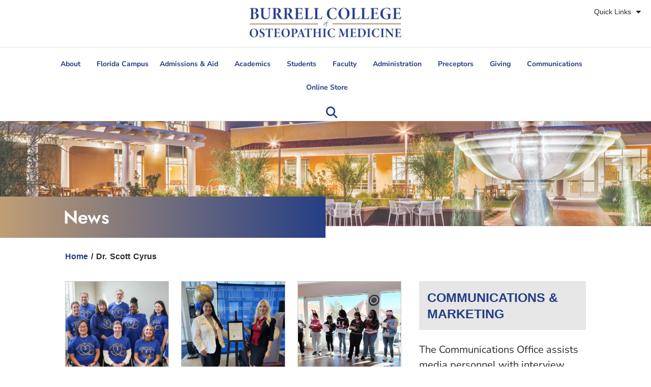

--- FILE ---
content_type: text/html; charset=UTF-8
request_url: https://burrell.edu/blog/tag/dr-scott-cyrus/
body_size: 25536
content:
<!doctype html>
<html lang="en-US">
<head>
	<meta charset="UTF-8">
	<meta name="viewport" content="width=device-width, initial-scale=1">
	<link rel="profile" href="https://gmpg.org/xfn/11">
	<meta name='robots' content='index, follow, max-image-preview:large, max-snippet:-1, max-video-preview:-1' />
<script id="cookieyes" type="text/javascript" src="https://cdn-cookieyes.com/client_data/315f6202ec0e1cdb649e8414/script.js"></script>
	<!-- This site is optimized with the Yoast SEO plugin v26.7 - https://yoast.com/wordpress/plugins/seo/ -->
	<title>Dr. Scott Cyrus Archives - Burrell College of Osteopathic Medicine</title>
	<link rel="canonical" href="https://burrell.edu/blog/tag/dr-scott-cyrus/" />
	<meta property="og:locale" content="en_US" />
	<meta property="og:type" content="article" />
	<meta property="og:title" content="Dr. Scott Cyrus Archives - Burrell College of Osteopathic Medicine" />
	<meta property="og:url" content="https://burrell.edu/blog/tag/dr-scott-cyrus/" />
	<meta property="og:site_name" content="Burrell College of Osteopathic Medicine" />
	<meta name="twitter:card" content="summary_large_image" />
	<script type="application/ld+json" class="yoast-schema-graph">{"@context":"https://schema.org","@graph":[{"@type":"CollectionPage","@id":"https://burrell.edu/blog/tag/dr-scott-cyrus/","url":"https://burrell.edu/blog/tag/dr-scott-cyrus/","name":"Dr. Scott Cyrus Archives - Burrell College of Osteopathic Medicine","isPartOf":{"@id":"https://burrell.edu/#website"},"primaryImageOfPage":{"@id":"https://burrell.edu/blog/tag/dr-scott-cyrus/#primaryimage"},"image":{"@id":"https://burrell.edu/blog/tag/dr-scott-cyrus/#primaryimage"},"thumbnailUrl":"","breadcrumb":{"@id":"https://burrell.edu/blog/tag/dr-scott-cyrus/#breadcrumb"},"inLanguage":"en-US"},{"@type":"ImageObject","inLanguage":"en-US","@id":"https://burrell.edu/blog/tag/dr-scott-cyrus/#primaryimage","url":"","contentUrl":""},{"@type":"BreadcrumbList","@id":"https://burrell.edu/blog/tag/dr-scott-cyrus/#breadcrumb","itemListElement":[{"@type":"ListItem","position":1,"name":"Home","item":"https://burrell.edu/"},{"@type":"ListItem","position":2,"name":"Dr. Scott Cyrus"}]},{"@type":"WebSite","@id":"https://burrell.edu/#website","url":"https://burrell.edu/","name":"Burrell College of Osteopathic Medicine","description":"","publisher":{"@id":"https://burrell.edu/#organization"},"potentialAction":[{"@type":"SearchAction","target":{"@type":"EntryPoint","urlTemplate":"https://burrell.edu/?s={search_term_string}"},"query-input":{"@type":"PropertyValueSpecification","valueRequired":true,"valueName":"search_term_string"}}],"inLanguage":"en-US"},{"@type":"Organization","@id":"https://burrell.edu/#organization","name":"Burrell College of Osteopathic Medicine","url":"https://burrell.edu/","logo":{"@type":"ImageObject","inLanguage":"en-US","@id":"https://burrell.edu/#/schema/logo/image/","url":"https://burrell.edu/wp-content/uploads/2023/02/cropped-BURRELL_Horizontal_01-scaled.png","contentUrl":"https://burrell.edu/wp-content/uploads/2023/02/cropped-BURRELL_Horizontal_01-scaled.png","width":2560,"height":613,"caption":"Burrell College of Osteopathic Medicine"},"image":{"@id":"https://burrell.edu/#/schema/logo/image/"}}]}</script>
	<!-- / Yoast SEO plugin. -->


<link rel='dns-prefetch' href='//www.googletagmanager.com' />
<link rel='dns-prefetch' href='//maps.googleapis.com' />
<link rel='dns-prefetch' href='//meet.jit.si' />
<link rel='dns-prefetch' href='//maxcdn.bootstrapcdn.com' />
<link rel='dns-prefetch' href='//fonts.googleapis.com' />
<link rel="alternate" type="application/rss+xml" title="Burrell College of Osteopathic Medicine &raquo; Feed" href="https://burrell.edu/feed/" />
<link rel="alternate" type="application/rss+xml" title="Burrell College of Osteopathic Medicine &raquo; Comments Feed" href="https://burrell.edu/comments/feed/" />
<link rel="alternate" type="application/rss+xml" title="Burrell College of Osteopathic Medicine &raquo; Dr. Scott Cyrus Tag Feed" href="https://burrell.edu/blog/tag/dr-scott-cyrus/feed/" />
<style id='wp-img-auto-sizes-contain-inline-css'>
img:is([sizes=auto i],[sizes^="auto," i]){contain-intrinsic-size:3000px 1500px}
/*# sourceURL=wp-img-auto-sizes-contain-inline-css */
</style>
<style id='wp-emoji-styles-inline-css'>

	img.wp-smiley, img.emoji {
		display: inline !important;
		border: none !important;
		box-shadow: none !important;
		height: 1em !important;
		width: 1em !important;
		margin: 0 0.07em !important;
		vertical-align: -0.1em !important;
		background: none !important;
		padding: 0 !important;
	}
/*# sourceURL=wp-emoji-styles-inline-css */
</style>
<link rel='stylesheet' id='wp-block-library-css' href='https://burrell.edu/wp-includes/css/dist/block-library/style.min.css?ver=6.9' media='all' />
<style id='global-styles-inline-css'>
:root{--wp--preset--aspect-ratio--square: 1;--wp--preset--aspect-ratio--4-3: 4/3;--wp--preset--aspect-ratio--3-4: 3/4;--wp--preset--aspect-ratio--3-2: 3/2;--wp--preset--aspect-ratio--2-3: 2/3;--wp--preset--aspect-ratio--16-9: 16/9;--wp--preset--aspect-ratio--9-16: 9/16;--wp--preset--color--black: #000000;--wp--preset--color--cyan-bluish-gray: #abb8c3;--wp--preset--color--white: #ffffff;--wp--preset--color--pale-pink: #f78da7;--wp--preset--color--vivid-red: #cf2e2e;--wp--preset--color--luminous-vivid-orange: #ff6900;--wp--preset--color--luminous-vivid-amber: #fcb900;--wp--preset--color--light-green-cyan: #7bdcb5;--wp--preset--color--vivid-green-cyan: #00d084;--wp--preset--color--pale-cyan-blue: #8ed1fc;--wp--preset--color--vivid-cyan-blue: #0693e3;--wp--preset--color--vivid-purple: #9b51e0;--wp--preset--gradient--vivid-cyan-blue-to-vivid-purple: linear-gradient(135deg,rgb(6,147,227) 0%,rgb(155,81,224) 100%);--wp--preset--gradient--light-green-cyan-to-vivid-green-cyan: linear-gradient(135deg,rgb(122,220,180) 0%,rgb(0,208,130) 100%);--wp--preset--gradient--luminous-vivid-amber-to-luminous-vivid-orange: linear-gradient(135deg,rgb(252,185,0) 0%,rgb(255,105,0) 100%);--wp--preset--gradient--luminous-vivid-orange-to-vivid-red: linear-gradient(135deg,rgb(255,105,0) 0%,rgb(207,46,46) 100%);--wp--preset--gradient--very-light-gray-to-cyan-bluish-gray: linear-gradient(135deg,rgb(238,238,238) 0%,rgb(169,184,195) 100%);--wp--preset--gradient--cool-to-warm-spectrum: linear-gradient(135deg,rgb(74,234,220) 0%,rgb(151,120,209) 20%,rgb(207,42,186) 40%,rgb(238,44,130) 60%,rgb(251,105,98) 80%,rgb(254,248,76) 100%);--wp--preset--gradient--blush-light-purple: linear-gradient(135deg,rgb(255,206,236) 0%,rgb(152,150,240) 100%);--wp--preset--gradient--blush-bordeaux: linear-gradient(135deg,rgb(254,205,165) 0%,rgb(254,45,45) 50%,rgb(107,0,62) 100%);--wp--preset--gradient--luminous-dusk: linear-gradient(135deg,rgb(255,203,112) 0%,rgb(199,81,192) 50%,rgb(65,88,208) 100%);--wp--preset--gradient--pale-ocean: linear-gradient(135deg,rgb(255,245,203) 0%,rgb(182,227,212) 50%,rgb(51,167,181) 100%);--wp--preset--gradient--electric-grass: linear-gradient(135deg,rgb(202,248,128) 0%,rgb(113,206,126) 100%);--wp--preset--gradient--midnight: linear-gradient(135deg,rgb(2,3,129) 0%,rgb(40,116,252) 100%);--wp--preset--font-size--small: 13px;--wp--preset--font-size--medium: 20px;--wp--preset--font-size--large: 36px;--wp--preset--font-size--x-large: 42px;--wp--preset--spacing--20: 0.44rem;--wp--preset--spacing--30: 0.67rem;--wp--preset--spacing--40: 1rem;--wp--preset--spacing--50: 1.5rem;--wp--preset--spacing--60: 2.25rem;--wp--preset--spacing--70: 3.38rem;--wp--preset--spacing--80: 5.06rem;--wp--preset--shadow--natural: 6px 6px 9px rgba(0, 0, 0, 0.2);--wp--preset--shadow--deep: 12px 12px 50px rgba(0, 0, 0, 0.4);--wp--preset--shadow--sharp: 6px 6px 0px rgba(0, 0, 0, 0.2);--wp--preset--shadow--outlined: 6px 6px 0px -3px rgb(255, 255, 255), 6px 6px rgb(0, 0, 0);--wp--preset--shadow--crisp: 6px 6px 0px rgb(0, 0, 0);}:root { --wp--style--global--content-size: 800px;--wp--style--global--wide-size: 1200px; }:where(body) { margin: 0; }.wp-site-blocks > .alignleft { float: left; margin-right: 2em; }.wp-site-blocks > .alignright { float: right; margin-left: 2em; }.wp-site-blocks > .aligncenter { justify-content: center; margin-left: auto; margin-right: auto; }:where(.wp-site-blocks) > * { margin-block-start: 24px; margin-block-end: 0; }:where(.wp-site-blocks) > :first-child { margin-block-start: 0; }:where(.wp-site-blocks) > :last-child { margin-block-end: 0; }:root { --wp--style--block-gap: 24px; }:root :where(.is-layout-flow) > :first-child{margin-block-start: 0;}:root :where(.is-layout-flow) > :last-child{margin-block-end: 0;}:root :where(.is-layout-flow) > *{margin-block-start: 24px;margin-block-end: 0;}:root :where(.is-layout-constrained) > :first-child{margin-block-start: 0;}:root :where(.is-layout-constrained) > :last-child{margin-block-end: 0;}:root :where(.is-layout-constrained) > *{margin-block-start: 24px;margin-block-end: 0;}:root :where(.is-layout-flex){gap: 24px;}:root :where(.is-layout-grid){gap: 24px;}.is-layout-flow > .alignleft{float: left;margin-inline-start: 0;margin-inline-end: 2em;}.is-layout-flow > .alignright{float: right;margin-inline-start: 2em;margin-inline-end: 0;}.is-layout-flow > .aligncenter{margin-left: auto !important;margin-right: auto !important;}.is-layout-constrained > .alignleft{float: left;margin-inline-start: 0;margin-inline-end: 2em;}.is-layout-constrained > .alignright{float: right;margin-inline-start: 2em;margin-inline-end: 0;}.is-layout-constrained > .aligncenter{margin-left: auto !important;margin-right: auto !important;}.is-layout-constrained > :where(:not(.alignleft):not(.alignright):not(.alignfull)){max-width: var(--wp--style--global--content-size);margin-left: auto !important;margin-right: auto !important;}.is-layout-constrained > .alignwide{max-width: var(--wp--style--global--wide-size);}body .is-layout-flex{display: flex;}.is-layout-flex{flex-wrap: wrap;align-items: center;}.is-layout-flex > :is(*, div){margin: 0;}body .is-layout-grid{display: grid;}.is-layout-grid > :is(*, div){margin: 0;}body{padding-top: 0px;padding-right: 0px;padding-bottom: 0px;padding-left: 0px;}a:where(:not(.wp-element-button)){text-decoration: underline;}:root :where(.wp-element-button, .wp-block-button__link){background-color: #32373c;border-width: 0;color: #fff;font-family: inherit;font-size: inherit;font-style: inherit;font-weight: inherit;letter-spacing: inherit;line-height: inherit;padding-top: calc(0.667em + 2px);padding-right: calc(1.333em + 2px);padding-bottom: calc(0.667em + 2px);padding-left: calc(1.333em + 2px);text-decoration: none;text-transform: inherit;}.has-black-color{color: var(--wp--preset--color--black) !important;}.has-cyan-bluish-gray-color{color: var(--wp--preset--color--cyan-bluish-gray) !important;}.has-white-color{color: var(--wp--preset--color--white) !important;}.has-pale-pink-color{color: var(--wp--preset--color--pale-pink) !important;}.has-vivid-red-color{color: var(--wp--preset--color--vivid-red) !important;}.has-luminous-vivid-orange-color{color: var(--wp--preset--color--luminous-vivid-orange) !important;}.has-luminous-vivid-amber-color{color: var(--wp--preset--color--luminous-vivid-amber) !important;}.has-light-green-cyan-color{color: var(--wp--preset--color--light-green-cyan) !important;}.has-vivid-green-cyan-color{color: var(--wp--preset--color--vivid-green-cyan) !important;}.has-pale-cyan-blue-color{color: var(--wp--preset--color--pale-cyan-blue) !important;}.has-vivid-cyan-blue-color{color: var(--wp--preset--color--vivid-cyan-blue) !important;}.has-vivid-purple-color{color: var(--wp--preset--color--vivid-purple) !important;}.has-black-background-color{background-color: var(--wp--preset--color--black) !important;}.has-cyan-bluish-gray-background-color{background-color: var(--wp--preset--color--cyan-bluish-gray) !important;}.has-white-background-color{background-color: var(--wp--preset--color--white) !important;}.has-pale-pink-background-color{background-color: var(--wp--preset--color--pale-pink) !important;}.has-vivid-red-background-color{background-color: var(--wp--preset--color--vivid-red) !important;}.has-luminous-vivid-orange-background-color{background-color: var(--wp--preset--color--luminous-vivid-orange) !important;}.has-luminous-vivid-amber-background-color{background-color: var(--wp--preset--color--luminous-vivid-amber) !important;}.has-light-green-cyan-background-color{background-color: var(--wp--preset--color--light-green-cyan) !important;}.has-vivid-green-cyan-background-color{background-color: var(--wp--preset--color--vivid-green-cyan) !important;}.has-pale-cyan-blue-background-color{background-color: var(--wp--preset--color--pale-cyan-blue) !important;}.has-vivid-cyan-blue-background-color{background-color: var(--wp--preset--color--vivid-cyan-blue) !important;}.has-vivid-purple-background-color{background-color: var(--wp--preset--color--vivid-purple) !important;}.has-black-border-color{border-color: var(--wp--preset--color--black) !important;}.has-cyan-bluish-gray-border-color{border-color: var(--wp--preset--color--cyan-bluish-gray) !important;}.has-white-border-color{border-color: var(--wp--preset--color--white) !important;}.has-pale-pink-border-color{border-color: var(--wp--preset--color--pale-pink) !important;}.has-vivid-red-border-color{border-color: var(--wp--preset--color--vivid-red) !important;}.has-luminous-vivid-orange-border-color{border-color: var(--wp--preset--color--luminous-vivid-orange) !important;}.has-luminous-vivid-amber-border-color{border-color: var(--wp--preset--color--luminous-vivid-amber) !important;}.has-light-green-cyan-border-color{border-color: var(--wp--preset--color--light-green-cyan) !important;}.has-vivid-green-cyan-border-color{border-color: var(--wp--preset--color--vivid-green-cyan) !important;}.has-pale-cyan-blue-border-color{border-color: var(--wp--preset--color--pale-cyan-blue) !important;}.has-vivid-cyan-blue-border-color{border-color: var(--wp--preset--color--vivid-cyan-blue) !important;}.has-vivid-purple-border-color{border-color: var(--wp--preset--color--vivid-purple) !important;}.has-vivid-cyan-blue-to-vivid-purple-gradient-background{background: var(--wp--preset--gradient--vivid-cyan-blue-to-vivid-purple) !important;}.has-light-green-cyan-to-vivid-green-cyan-gradient-background{background: var(--wp--preset--gradient--light-green-cyan-to-vivid-green-cyan) !important;}.has-luminous-vivid-amber-to-luminous-vivid-orange-gradient-background{background: var(--wp--preset--gradient--luminous-vivid-amber-to-luminous-vivid-orange) !important;}.has-luminous-vivid-orange-to-vivid-red-gradient-background{background: var(--wp--preset--gradient--luminous-vivid-orange-to-vivid-red) !important;}.has-very-light-gray-to-cyan-bluish-gray-gradient-background{background: var(--wp--preset--gradient--very-light-gray-to-cyan-bluish-gray) !important;}.has-cool-to-warm-spectrum-gradient-background{background: var(--wp--preset--gradient--cool-to-warm-spectrum) !important;}.has-blush-light-purple-gradient-background{background: var(--wp--preset--gradient--blush-light-purple) !important;}.has-blush-bordeaux-gradient-background{background: var(--wp--preset--gradient--blush-bordeaux) !important;}.has-luminous-dusk-gradient-background{background: var(--wp--preset--gradient--luminous-dusk) !important;}.has-pale-ocean-gradient-background{background: var(--wp--preset--gradient--pale-ocean) !important;}.has-electric-grass-gradient-background{background: var(--wp--preset--gradient--electric-grass) !important;}.has-midnight-gradient-background{background: var(--wp--preset--gradient--midnight) !important;}.has-small-font-size{font-size: var(--wp--preset--font-size--small) !important;}.has-medium-font-size{font-size: var(--wp--preset--font-size--medium) !important;}.has-large-font-size{font-size: var(--wp--preset--font-size--large) !important;}.has-x-large-font-size{font-size: var(--wp--preset--font-size--x-large) !important;}
:root :where(.wp-block-pullquote){font-size: 1.5em;line-height: 1.6;}
/*# sourceURL=global-styles-inline-css */
</style>
<link rel='stylesheet' id='simple-banner-style-css' href='https://burrell.edu/wp-content/plugins/simple-banner/simple-banner.css?ver=3.2.0' media='all' />
<link rel='stylesheet' id='woocommerce-layout-css' href='https://burrell.edu/wp-content/plugins/woocommerce/assets/css/woocommerce-layout.css?ver=10.4.3' media='all' />
<link rel='stylesheet' id='woocommerce-smallscreen-css' href='https://burrell.edu/wp-content/plugins/woocommerce/assets/css/woocommerce-smallscreen.css?ver=10.4.3' media='only screen and (max-width: 768px)' />
<link rel='stylesheet' id='woocommerce-general-css' href='https://burrell.edu/wp-content/plugins/woocommerce/assets/css/woocommerce.css?ver=10.4.3' media='all' />
<style id='woocommerce-inline-inline-css'>
.woocommerce form .form-row .required { visibility: visible; }
/*# sourceURL=woocommerce-inline-inline-css */
</style>
<link rel='stylesheet' id='hello-elementor-css' href='https://burrell.edu/wp-content/themes/hello-elementor/assets/css/reset.css?ver=3.4.5' media='all' />
<link rel='stylesheet' id='hello-elementor-theme-style-css' href='https://burrell.edu/wp-content/themes/hello-elementor/assets/css/theme.css?ver=3.4.5' media='all' />
<link rel='stylesheet' id='hello-elementor-header-footer-css' href='https://burrell.edu/wp-content/themes/hello-elementor/assets/css/header-footer.css?ver=3.4.5' media='all' />
<link rel='stylesheet' id='elementor-frontend-css' href='https://burrell.edu/wp-content/uploads/elementor/css/custom-frontend.min.css?ver=1768507677' media='all' />
<link rel='stylesheet' id='elementor-post-6-css' href='https://burrell.edu/wp-content/uploads/elementor/css/post-6.css?ver=1768507678' media='all' />
<link rel='stylesheet' id='dflip-style-css' href='https://burrell.edu/wp-content/plugins/3d-flipbook-dflip-lite/assets/css/dflip.min.css?ver=2.4.20' media='all' />
<link rel='stylesheet' id='widget-nav-menu-css' href='https://burrell.edu/wp-content/uploads/elementor/css/custom-pro-widget-nav-menu.min.css?ver=1768507678' media='all' />
<link rel='stylesheet' id='widget-image-css' href='https://burrell.edu/wp-content/plugins/elementor/assets/css/widget-image.min.css?ver=3.33.4' media='all' />
<link rel='stylesheet' id='widget-search-form-css' href='https://burrell.edu/wp-content/plugins/elementor-pro/assets/css/widget-search-form.min.css?ver=3.33.2' media='all' />
<link rel='stylesheet' id='elementor-icons-shared-0-css' href='https://burrell.edu/wp-content/plugins/elementor/assets/lib/font-awesome/css/fontawesome.min.css?ver=5.15.3' media='all' />
<link rel='stylesheet' id='elementor-icons-fa-solid-css' href='https://burrell.edu/wp-content/plugins/elementor/assets/lib/font-awesome/css/solid.min.css?ver=5.15.3' media='all' />
<link rel='stylesheet' id='widget-heading-css' href='https://burrell.edu/wp-content/plugins/elementor/assets/css/widget-heading.min.css?ver=3.33.4' media='all' />
<link rel='stylesheet' id='widget-icon-list-css' href='https://burrell.edu/wp-content/uploads/elementor/css/custom-widget-icon-list.min.css?ver=1768507677' media='all' />
<link rel='stylesheet' id='e-animation-shrink-css' href='https://burrell.edu/wp-content/plugins/elementor/assets/lib/animations/styles/e-animation-shrink.min.css?ver=3.33.4' media='all' />
<link rel='stylesheet' id='widget-social-icons-css' href='https://burrell.edu/wp-content/plugins/elementor/assets/css/widget-social-icons.min.css?ver=3.33.4' media='all' />
<link rel='stylesheet' id='e-apple-webkit-css' href='https://burrell.edu/wp-content/uploads/elementor/css/custom-apple-webkit.min.css?ver=1768507677' media='all' />
<link rel='stylesheet' id='widget-divider-css' href='https://burrell.edu/wp-content/plugins/elementor/assets/css/widget-divider.min.css?ver=3.33.4' media='all' />
<link rel='stylesheet' id='widget-breadcrumbs-css' href='https://burrell.edu/wp-content/plugins/elementor-pro/assets/css/widget-breadcrumbs.min.css?ver=3.33.2' media='all' />
<link rel='stylesheet' id='widget-posts-css' href='https://burrell.edu/wp-content/plugins/elementor-pro/assets/css/widget-posts.min.css?ver=3.33.2' media='all' />
<link rel='stylesheet' id='elementor-icons-css' href='https://burrell.edu/wp-content/plugins/elementor/assets/lib/eicons/css/elementor-icons.min.css?ver=5.44.0' media='all' />
<link rel='stylesheet' id='font-awesome-5-all-css' href='https://burrell.edu/wp-content/plugins/elementor/assets/lib/font-awesome/css/all.min.css?ver=3.33.4' media='all' />
<link rel='stylesheet' id='font-awesome-4-shim-css' href='https://burrell.edu/wp-content/plugins/elementor/assets/lib/font-awesome/css/v4-shims.min.css?ver=3.33.4' media='all' />
<link rel='stylesheet' id='elementor-post-35-css' href='https://burrell.edu/wp-content/uploads/elementor/css/post-35.css?ver=1768507678' media='all' />
<link rel='stylesheet' id='elementor-post-53008-css' href='https://burrell.edu/wp-content/uploads/elementor/css/post-53008.css?ver=1768507678' media='all' />
<link rel='stylesheet' id='elementor-post-4810-css' href='https://burrell.edu/wp-content/uploads/elementor/css/post-4810.css?ver=1768508169' media='all' />
<link rel='stylesheet' id='evcal_google_fonts-css' href='https://fonts.googleapis.com/css?family=Noto+Sans%3A400%2C400italic%2C700%7CPoppins%3A700%2C800%2C900&#038;subset=latin%2Clatin-ext&#038;ver=4.9.1' media='all' />
<link rel='stylesheet' id='evcal_cal_default-css' href='//burrell.edu/wp-content/plugins/eventON/assets/css/eventon_styles.css?ver=4.9.1' media='all' />
<link rel='stylesheet' id='evo_font_icons-css' href='//burrell.edu/wp-content/plugins/eventON/assets/fonts/all.css?ver=4.9.1' media='all' />
<link rel='stylesheet' id='evo_RS_styles-css' href='//burrell.edu/wp-content/plugins/eventon-rsvp/assets/RS_styles.css?ver=2.5.12' media='all' />
<link rel='stylesheet' id='eventon_dynamic_styles-css' href='//burrell.edu/wp-content/plugins/eventON/assets/css/eventon_dynamic_styles.css?ver=4.9.1' media='all' />
<link rel='stylesheet' id='tablepress-default-css' href='https://burrell.edu/wp-content/tablepress-combined.min.css?ver=46' media='all' />
<link rel='stylesheet' id='sharetechmonofont-css' href='https://fonts.googleapis.com/css?family=Share+Tech+Mono&#038;ver=6.9' media='all' />
<link rel='stylesheet' id='bootstrap3csscdn-css' href='https://maxcdn.bootstrapcdn.com/bootstrap/3.3.6/css/bootstrap.min.css?ver=6.9' media='all' />
<link rel='stylesheet' id='bootstrap3cssthemecdn-css' href='https://maxcdn.bootstrapcdn.com/bootstrap/3.3.7/css/bootstrap-theme.min.css?ver=6.9' media='all' />
<link rel='stylesheet' id='validationpubliccss-css' href='https://burrell.edu/wp-content/plugins/cevalidationsr/public/css/cevalidationsr-public.css?ver=6.9' media='all' />
<link rel='stylesheet' id='elementor-gf-local-jost-css' href='https://burrell.edu/wp-content/uploads/elementor/google-fonts/css/jost.css?ver=1755883257' media='all' />
<link rel='stylesheet' id='elementor-gf-local-nunitosans-css' href='https://burrell.edu/wp-content/uploads/elementor/google-fonts/css/nunitosans.css?ver=1753378576' media='all' />
<link rel='stylesheet' id='elementor-icons-fa-brands-css' href='https://burrell.edu/wp-content/plugins/elementor/assets/lib/font-awesome/css/brands.min.css?ver=5.15.3' media='all' />
<script id="woocommerce-google-analytics-integration-gtag-js-after">
/* Google Analytics for WooCommerce (gtag.js) */
					window.dataLayer = window.dataLayer || [];
					function gtag(){dataLayer.push(arguments);}
					// Set up default consent state.
					for ( const mode of [{"analytics_storage":"denied","ad_storage":"denied","ad_user_data":"denied","ad_personalization":"denied","region":["AT","BE","BG","HR","CY","CZ","DK","EE","FI","FR","DE","GR","HU","IS","IE","IT","LV","LI","LT","LU","MT","NL","NO","PL","PT","RO","SK","SI","ES","SE","GB","CH"]}] || [] ) {
						gtag( "consent", "default", { "wait_for_update": 500, ...mode } );
					}
					gtag("js", new Date());
					gtag("set", "developer_id.dOGY3NW", true);
					gtag("config", "G-3YNMBESLT6", {"track_404":true,"allow_google_signals":true,"logged_in":false,"linker":{"domains":[],"allow_incoming":false},"custom_map":{"dimension1":"logged_in"}});
//# sourceURL=woocommerce-google-analytics-integration-gtag-js-after
</script>
<script src="https://burrell.edu/wp-includes/js/jquery/jquery.min.js?ver=3.7.1" id="jquery-core-js"></script>
<script src="https://burrell.edu/wp-includes/js/jquery/jquery-migrate.min.js?ver=3.4.1" id="jquery-migrate-js"></script>
<script id="simple-banner-script-js-before">
const simpleBannerScriptParams = {"pro_version_enabled":"","debug_mode":"","id":29361,"version":"3.2.0","banner_params":[{"hide_simple_banner":"yes","simple_banner_prepend_element":"body","simple_banner_position":"","header_margin":"","header_padding":"","wp_body_open_enabled":"","wp_body_open":true,"simple_banner_z_index":"","simple_banner_text":"-","disabled_on_current_page":false,"disabled_pages_array":[],"is_current_page_a_post":true,"disabled_on_posts":"","simple_banner_disabled_page_paths":"","simple_banner_font_size":"20","simple_banner_color":"#253e85","simple_banner_text_color":"#ffffff","simple_banner_link_color":"#ffffff","simple_banner_close_color":"","simple_banner_custom_css":"","simple_banner_scrolling_custom_css":"","simple_banner_text_custom_css":"","simple_banner_button_css":"","site_custom_css":"","keep_site_custom_css":"","site_custom_js":"","keep_site_custom_js":"","close_button_enabled":"","close_button_expiration":"","close_button_cookie_set":false,"current_date":{"date":"2026-01-30 23:39:54.069844","timezone_type":3,"timezone":"UTC"},"start_date":{"date":"2026-01-30 23:39:54.069849","timezone_type":3,"timezone":"UTC"},"end_date":{"date":"2026-01-30 23:39:54.069852","timezone_type":3,"timezone":"UTC"},"simple_banner_start_after_date":"","simple_banner_remove_after_date":"","simple_banner_insert_inside_element":""}]}
//# sourceURL=simple-banner-script-js-before
</script>
<script src="https://burrell.edu/wp-content/plugins/simple-banner/simple-banner.js?ver=3.2.0" id="simple-banner-script-js"></script>
<script src="https://burrell.edu/wp-content/plugins/woocommerce/assets/js/jquery-blockui/jquery.blockUI.min.js?ver=2.7.0-wc.10.4.3" id="wc-jquery-blockui-js" defer data-wp-strategy="defer"></script>
<script id="wc-add-to-cart-js-extra">
var wc_add_to_cart_params = {"ajax_url":"/wp-admin/admin-ajax.php","wc_ajax_url":"/?wc-ajax=%%endpoint%%","i18n_view_cart":"View cart","cart_url":"https://burrell.edu/?page_id=39100","is_cart":"","cart_redirect_after_add":"no"};
//# sourceURL=wc-add-to-cart-js-extra
</script>
<script src="https://burrell.edu/wp-content/plugins/woocommerce/assets/js/frontend/add-to-cart.min.js?ver=10.4.3" id="wc-add-to-cart-js" defer data-wp-strategy="defer"></script>
<script src="https://burrell.edu/wp-content/plugins/woocommerce/assets/js/js-cookie/js.cookie.min.js?ver=2.1.4-wc.10.4.3" id="wc-js-cookie-js" defer data-wp-strategy="defer"></script>
<script id="woocommerce-js-extra">
var woocommerce_params = {"ajax_url":"/wp-admin/admin-ajax.php","wc_ajax_url":"/?wc-ajax=%%endpoint%%","i18n_password_show":"Show password","i18n_password_hide":"Hide password"};
//# sourceURL=woocommerce-js-extra
</script>
<script src="https://burrell.edu/wp-content/plugins/woocommerce/assets/js/frontend/woocommerce.min.js?ver=10.4.3" id="woocommerce-js" defer data-wp-strategy="defer"></script>
<script src="https://burrell.edu/wp-content/plugins/elementor/assets/lib/font-awesome/js/v4-shims.min.js?ver=3.33.4" id="font-awesome-4-shim-js"></script>
<script id="evo-inlinescripts-header-js-after">
jQuery(document).ready(function($){});
//# sourceURL=evo-inlinescripts-header-js-after
</script>
<script id="cevalidationsr-js-extra">
var cevalidationsr = {"ajax_url":"https://burrell.edu/wp-admin/admin-ajax.php"};
//# sourceURL=cevalidationsr-js-extra
</script>
<script src="https://burrell.edu/wp-content/plugins/cevalidationsr/public/js/cevalidationsr-public.js?ver=1.0.0" id="cevalidationsr-js"></script>
<script src="https://burrell.edu/wp-content/plugins/cevalidationsr/public/js/jquery.maskedinput.min.js?ver=1.0.0" id="maskedinput-js"></script>
<script src="https://maxcdn.bootstrapcdn.com/bootstrap/3.3.6/js/bootstrap.min.js?ver=6.9" id="bootstrap3jscdn-js"></script>
<link rel="https://api.w.org/" href="https://burrell.edu/wp-json/" /><link rel="alternate" title="JSON" type="application/json" href="https://burrell.edu/wp-json/wp/v2/tags/383" /><link rel="EditURI" type="application/rsd+xml" title="RSD" href="https://burrell.edu/xmlrpc.php?rsd" />
<meta name="generator" content="WordPress 6.9" />
<meta name="generator" content="WooCommerce 10.4.3" />
<!-- start Simple Custom CSS and JS -->
<meta name="google-site-verification" content="DtbUvHD3fdYW4keJv_xBEtQnzC6fspJtbZ47C39Mud4" /><!-- end Simple Custom CSS and JS -->
<!-- start Simple Custom CSS and JS -->
<script>
document.addEventListener('DOMContentLoaded', function() {
  const tiktokLink = document.querySelector('a[href*="tiktok.com"]');
  if (tiktokLink) {
    const screenOnlySpan = tiktokLink.querySelector('.elementor-screen-only');
    if (screenOnlySpan) {
      screenOnlySpan.textContent = 'TikTok';
    }
  }
});
  // Focus trap for search modal
  document.addEventListener('keydown', (e) => {
    const modal = document.querySelector('.elementor-search-form--full-screen.elementor-lightbox');
    if (!modal) return; // Modal not present

    if (e.key === 'Tab') {
      const focusableElements = modal.querySelectorAll('input, button, [tabindex]:not([tabindex="-1"])');
      const firstElement = focusableElements[0];
      const lastElement = focusableElements[focusableElements.length - 1];

      // If focus is outside modal, bring it back to first element
      if (!modal.contains(document.activeElement)) {
        e.preventDefault();
        firstElement.focus();
        return;
      }

      // Cycle within modal elements
      if (e.shiftKey && document.activeElement === firstElement) {
        e.preventDefault();
        lastElement.focus();
      } else if (!e.shiftKey && document.activeElement === lastElement) {
        e.preventDefault();
        firstElement.focus();
      }
    }

    if (e.key === 'Escape') {
      const closeButton = modal.querySelector('.dialog-lightbox-close-button');
      if (closeButton) closeButton.click();
    }
  });

function applyAriaLabelsToIhClass() {
  const hiddenInputs = document.querySelectorAll('.ih');

  if (hiddenInputs.length > 0) {
    // Loop through each element found
    hiddenInputs.forEach(input => {
      // Create a descriptive label using the input's 'name' attribute if it exists
      const labelText = `Hidden technical field: ${input.name || 'unnamed'}`;
      
      // Set the aria-label attribute on the input element
      input.setAttribute('aria-label', labelText);
    });
  }
}

document.addEventListener('DOMContentLoaded', () => {
  const delayInMilliseconds = 2000;

  setTimeout(applyAriaLabelsToIhClass, delayInMilliseconds);
});</script>
<!-- end Simple Custom CSS and JS -->
<!-- start Simple Custom CSS and JS -->
<style>
    :focus-visible {
		outline: 3px solid var(--focus-color, #007bff) !important;
		outline-offset: 2px !important;
    }

.header-buttons .elementor-widget-wrap {
	gap: 10px;
}

.fa-x-twitter:before {
    content: "\e9ca";
}

.fa-threads:before {
    content: "\e9cb";
}
.elementor-52264 .elementor-element.elementor-element-652e082e,
.elementor-52526 .elementor-element.elementor-element-4f620da8,
.elementor-52526 .elementor-element.elementor-element-652e082e{
		background-color: #000;
	}
.elementor-52526 .elementor-widget-image-box .elementor-image-box-title a,
.elementor-52264 .elementor-widget-image-box .elementor-image-box-title a {
	text-decoration: underline;
}

.elementor-52264 .elementor-swiper-button{
  text-shadow: 2px 2px 4px rgba(0, 0, 0, 0.6);
  background-color: rgba(0, 0, 0, 0.4); 
  border-radius: 50%;
	font-size: 36px !important;
  padding: 8px;
  transition: all 0.3s ease;
}

.elementor-52264 .elementor-swiper-button:hover{
  background-color: rgba(0, 0, 0, 0.6);
}

/* Footer Titles */
.elementor-53008 h2{
    font-size: 18px;
}
a.privacy {
	text-decoration: underline;
}</style>
<!-- end Simple Custom CSS and JS -->
<style id="simple-banner-hide" type="text/css">.simple-banner{display:none;}</style><style id="simple-banner-font-size" type="text/css">.simple-banner .simple-banner-text{font-size:20;}</style><style id="simple-banner-background-color" type="text/css">.simple-banner{background:#253e85;}</style><style id="simple-banner-text-color" type="text/css">.simple-banner .simple-banner-text{color:#ffffff;}</style><style id="simple-banner-link-color" type="text/css">.simple-banner .simple-banner-text a{color:#ffffff;}</style><style id="simple-banner-z-index" type="text/css">.simple-banner{z-index: 99999;}</style><style id="simple-banner-site-custom-css-dummy" type="text/css"></style><script id="simple-banner-site-custom-js-dummy" type="text/javascript"></script>	<noscript><style>.woocommerce-product-gallery{ opacity: 1 !important; }</style></noscript>
	<meta name="generator" content="Elementor 3.33.4; features: additional_custom_breakpoints; settings: css_print_method-external, google_font-enabled, font_display-swap">
<link rel="icon" href="https://burrell.edu/wp-content/uploads/2023/01/cropped-logo-32x32.png" sizes="32x32" />
<link rel="icon" href="https://burrell.edu/wp-content/uploads/2023/01/cropped-logo-192x192.png" sizes="192x192" />
<link rel="apple-touch-icon" href="https://burrell.edu/wp-content/uploads/2023/01/cropped-logo-180x180.png" />
<meta name="msapplication-TileImage" content="https://burrell.edu/wp-content/uploads/2023/01/cropped-logo-270x270.png" />
		<style id="wp-custom-css">
			.elementor-social-icon,
.elementor-social-icon i {
	  background-color: #F7EBDB!important;	
}

.elementor-social-icon svg path {
	fill: #253e85 !important
}

		</style>
		</head>
<body class="archive tag tag-dr-scott-cyrus tag-383 wp-custom-logo wp-embed-responsive wp-theme-hello-elementor theme-hello-elementor woocommerce-no-js hello-elementor-default elementor-page-4810 elementor-default elementor-template-full-width elementor-kit-6">


<a class="skip-link screen-reader-text" href="#content">Skip to content</a>

		<header data-elementor-type="header" data-elementor-id="35" class="elementor elementor-35 elementor-location-header" data-elementor-post-type="elementor_library">
					<section class="elementor-section elementor-top-section elementor-element elementor-element-2ce6a59 elementor-section-full_width elementor-section-height-default elementor-section-height-default" data-id="2ce6a59" data-element_type="section">
						<div class="elementor-container elementor-column-gap-default">
					<div class="elementor-column elementor-col-100 elementor-top-column elementor-element elementor-element-8f3db7f" data-id="8f3db7f" data-element_type="column">
			<div class="elementor-widget-wrap elementor-element-populated">
						<div class="elementor-element elementor-element-315731f elementor-nav-menu__align-end elementor-nav-menu--dropdown-mobile elementor-absolute elementor-nav-menu--stretch elementor-nav-menu__text-align-aside elementor-nav-menu--toggle elementor-nav-menu--burger elementor-widget elementor-widget-nav-menu" data-id="315731f" data-element_type="widget" data-settings="{&quot;_position&quot;:&quot;absolute&quot;,&quot;full_width&quot;:&quot;stretch&quot;,&quot;layout&quot;:&quot;horizontal&quot;,&quot;submenu_icon&quot;:{&quot;value&quot;:&quot;&lt;i class=\&quot;fas fa-caret-down\&quot; aria-hidden=\&quot;true\&quot;&gt;&lt;\/i&gt;&quot;,&quot;library&quot;:&quot;fa-solid&quot;},&quot;toggle&quot;:&quot;burger&quot;}" data-widget_type="nav-menu.default">
				<div class="elementor-widget-container">
								<nav aria-label="Menu" class="elementor-nav-menu--main elementor-nav-menu__container elementor-nav-menu--layout-horizontal e--pointer-underline e--animation-fade">
				<ul id="menu-1-315731f" class="elementor-nav-menu"><li class="menu-item menu-item-type-custom menu-item-object-custom menu-item-has-children menu-item-45188"><a href="#" class="elementor-item elementor-item-anchor">Quick Links</a>
<ul class="sub-menu elementor-nav-menu--dropdown">
	<li class="menu-item menu-item-type-post_type menu-item-object-page menu-item-45189"><a href="https://burrell.edu/it/help/" class="elementor-sub-item">Help Desk</a></li>
	<li class="menu-item menu-item-type-custom menu-item-object-custom menu-item-45190"><a href="https://burrellclinicaled.on.spiceworks.com/portal/registrations" class="elementor-sub-item">Clinical Education Help Desk</a></li>
	<li class="menu-item menu-item-type-custom menu-item-object-custom menu-item-45128"><a href="https://library.bcomnm.org/home" class="elementor-sub-item">Library</a></li>
	<li class="menu-item menu-item-type-post_type menu-item-object-page menu-item-45187"><a href="https://burrell.edu/about-bcom/directory/search/" class="elementor-sub-item">Directory</a></li>
	<li class="menu-item menu-item-type-post_type menu-item-object-page menu-item-45191"><a href="https://burrell.edu/mybcom/" class="elementor-sub-item">MyBCOM</a></li>
	<li class="menu-item menu-item-type-post_type menu-item-object-page menu-item-45192"><a href="https://burrell.edu/employee-links/" class="elementor-sub-item">Employee Links</a></li>
	<li class="menu-item menu-item-type-post_type menu-item-object-page menu-item-45193"><a href="https://burrell.edu/administrative-services/human-resources/work-opportunities/" class="elementor-sub-item">Work Opportunities</a></li>
</ul>
</li>
</ul>			</nav>
					<div class="elementor-menu-toggle" role="button" tabindex="0" aria-label="Menu Toggle" aria-expanded="false">
			<i aria-hidden="true" role="presentation" class="elementor-menu-toggle__icon--open eicon-menu-bar"></i><i aria-hidden="true" role="presentation" class="elementor-menu-toggle__icon--close eicon-close"></i>		</div>
					<nav class="elementor-nav-menu--dropdown elementor-nav-menu__container" aria-hidden="true">
				<ul id="menu-2-315731f" class="elementor-nav-menu"><li class="menu-item menu-item-type-custom menu-item-object-custom menu-item-has-children menu-item-45188"><a href="#" class="elementor-item elementor-item-anchor" tabindex="-1">Quick Links</a>
<ul class="sub-menu elementor-nav-menu--dropdown">
	<li class="menu-item menu-item-type-post_type menu-item-object-page menu-item-45189"><a href="https://burrell.edu/it/help/" class="elementor-sub-item" tabindex="-1">Help Desk</a></li>
	<li class="menu-item menu-item-type-custom menu-item-object-custom menu-item-45190"><a href="https://burrellclinicaled.on.spiceworks.com/portal/registrations" class="elementor-sub-item" tabindex="-1">Clinical Education Help Desk</a></li>
	<li class="menu-item menu-item-type-custom menu-item-object-custom menu-item-45128"><a href="https://library.bcomnm.org/home" class="elementor-sub-item" tabindex="-1">Library</a></li>
	<li class="menu-item menu-item-type-post_type menu-item-object-page menu-item-45187"><a href="https://burrell.edu/about-bcom/directory/search/" class="elementor-sub-item" tabindex="-1">Directory</a></li>
	<li class="menu-item menu-item-type-post_type menu-item-object-page menu-item-45191"><a href="https://burrell.edu/mybcom/" class="elementor-sub-item" tabindex="-1">MyBCOM</a></li>
	<li class="menu-item menu-item-type-post_type menu-item-object-page menu-item-45192"><a href="https://burrell.edu/employee-links/" class="elementor-sub-item" tabindex="-1">Employee Links</a></li>
	<li class="menu-item menu-item-type-post_type menu-item-object-page menu-item-45193"><a href="https://burrell.edu/administrative-services/human-resources/work-opportunities/" class="elementor-sub-item" tabindex="-1">Work Opportunities</a></li>
</ul>
</li>
</ul>			</nav>
						</div>
				</div>
				<div class="elementor-element elementor-element-a8c6ae1 elementor-widget elementor-widget-theme-site-logo elementor-widget-image" data-id="a8c6ae1" data-element_type="widget" data-widget_type="theme-site-logo.default">
				<div class="elementor-widget-container">
											<a href="https://burrell.edu">
			<img width="300" height="72" src="https://burrell.edu/wp-content/uploads/2023/02/cropped-BURRELL_Horizontal_01-300x72.png" class="attachment-medium size-medium wp-image-4921" alt="The Burrell College of Osteopathic Medicine Logo-Horizontal View" srcset="https://burrell.edu/wp-content/uploads/2023/02/cropped-BURRELL_Horizontal_01-300x72.png 300w, https://burrell.edu/wp-content/uploads/2023/02/cropped-BURRELL_Horizontal_01-600x144.png 600w, https://burrell.edu/wp-content/uploads/2023/02/cropped-BURRELL_Horizontal_01-1024x245.png 1024w, https://burrell.edu/wp-content/uploads/2023/02/cropped-BURRELL_Horizontal_01-768x184.png 768w, https://burrell.edu/wp-content/uploads/2023/02/cropped-BURRELL_Horizontal_01-1536x368.png 1536w, https://burrell.edu/wp-content/uploads/2023/02/cropped-BURRELL_Horizontal_01-2048x491.png 2048w" sizes="(max-width: 300px) 100vw, 300px" />				</a>
											</div>
				</div>
					</div>
		</div>
					</div>
		</section>
				<section class="elementor-section elementor-top-section elementor-element elementor-element-5170813 elementor-section-full_width elementor-section-content-middle elementor-section-height-default elementor-section-height-default" data-id="5170813" data-element_type="section">
						<div class="elementor-container elementor-column-gap-no">
					<div class="elementor-column elementor-col-100 elementor-top-column elementor-element elementor-element-4de87a4" data-id="4de87a4" data-element_type="column">
			<div class="elementor-widget-wrap elementor-element-populated">
						<div class="elementor-element elementor-element-f297dbc elementor-nav-menu--stretch elementor-nav-menu__text-align-center elementor-widget__width-auto elementor-nav-menu__align-center elementor-nav-menu--dropdown-tablet elementor-nav-menu--toggle elementor-nav-menu--burger elementor-widget elementor-widget-nav-menu" data-id="f297dbc" data-element_type="widget" data-settings="{&quot;full_width&quot;:&quot;stretch&quot;,&quot;submenu_icon&quot;:{&quot;value&quot;:&quot;&lt;i class=\&quot;\&quot; aria-hidden=\&quot;true\&quot;&gt;&lt;\/i&gt;&quot;,&quot;library&quot;:&quot;&quot;},&quot;layout&quot;:&quot;horizontal&quot;,&quot;toggle&quot;:&quot;burger&quot;}" data-widget_type="nav-menu.default">
				<div class="elementor-widget-container">
								<nav aria-label="Menu" class="elementor-nav-menu--main elementor-nav-menu__container elementor-nav-menu--layout-horizontal e--pointer-none">
				<ul id="menu-1-f297dbc" class="elementor-nav-menu"><li class="menu-item menu-item-type-post_type menu-item-object-page menu-item-has-children menu-item-174"><a href="https://burrell.edu/about-bcom/" class="elementor-item">About</a>
<ul class="sub-menu elementor-nav-menu--dropdown">
	<li class="menu-item menu-item-type-post_type menu-item-object-page menu-item-215"><a href="https://burrell.edu/about-bcom/mission-vision-guiding-principles/" class="elementor-sub-item">Mission, Vision, &#038; Values</a></li>
	<li class="menu-item menu-item-type-post_type menu-item-object-page menu-item-1134"><a href="https://burrell.edu/about-bcom/" class="elementor-sub-item">Our History</a></li>
	<li class="menu-item menu-item-type-custom menu-item-object-custom menu-item-has-children menu-item-427"><a href="#" class="elementor-sub-item elementor-item-anchor">Leadership</a>
	<ul class="sub-menu elementor-nav-menu--dropdown">
		<li class="menu-item menu-item-type-post_type menu-item-object-page menu-item-425"><a href="https://burrell.edu/about-bcom/the-team/board-of-trustees/" class="elementor-sub-item">Board of Trustees</a></li>
		<li class="menu-item menu-item-type-post_type menu-item-object-page menu-item-455"><a href="https://burrell.edu/about-bcom/the-team/institutional-leadership/" class="elementor-sub-item">Institutional Leadership</a></li>
	</ul>
</li>
	<li class="menu-item menu-item-type-post_type menu-item-object-page menu-item-1133"><a href="https://burrell.edu/about-bcom/message-from-the-president/" class="elementor-sub-item">Message from the President</a></li>
	<li class="menu-item menu-item-type-post_type menu-item-object-page menu-item-561"><a href="https://burrell.edu/about-bcom/accreditation/" class="elementor-sub-item">Accreditation and State Authorization</a></li>
	<li class="menu-item menu-item-type-post_type menu-item-object-page menu-item-has-children menu-item-1119"><a href="https://burrell.edu/about-bcom/governance/" class="elementor-sub-item">Governance</a>
	<ul class="sub-menu elementor-nav-menu--dropdown">
		<li class="menu-item menu-item-type-post_type menu-item-object-page menu-item-5532"><a href="https://burrell.edu/about-bcom/the-team/board-of-trustees/" class="elementor-sub-item">Board of Trustees</a></li>
		<li class="menu-item menu-item-type-custom menu-item-object-custom menu-item-5534"><a target="_blank" href="https://burrell.edu/college-bylaws/" class="elementor-sub-item">College Bylaws</a></li>
		<li class="menu-item menu-item-type-custom menu-item-object-custom menu-item-35972"><a href="https://burrell.edu/bot-bylaws/" class="elementor-sub-item">Board of Trustee Bylaws</a></li>
		<li class="menu-item menu-item-type-post_type menu-item-object-page menu-item-1121"><a href="https://burrell.edu/about-bcom/governance/strategic-initiatives/" class="elementor-sub-item">Strategic Initiatives</a></li>
		<li class="menu-item menu-item-type-post_type menu-item-object-page menu-item-5535"><a href="https://burrell.edu/about-bcom/governance/institutional-policies/" class="elementor-sub-item">Institutional Policies</a></li>
		<li class="menu-item menu-item-type-post_type menu-item-object-page menu-item-5536"><a href="https://burrell.edu/about-bcom/sop/" class="elementor-sub-item">Standard Operating Procedures</a></li>
	</ul>
</li>
	<li class="menu-item menu-item-type-custom menu-item-object-custom menu-item-563"><a target="_blank" href="https://burrell.edu/data-and-outcomes/" class="elementor-sub-item">Data and Outcomes</a></li>
	<li class="menu-item menu-item-type-post_type menu-item-object-page menu-item-426"><a href="https://burrell.edu/about-bcom/code-of-professional-conduct/" class="elementor-sub-item">Code of Professional Conduct</a></li>
	<li class="menu-item menu-item-type-post_type menu-item-object-page menu-item-1156"><a href="https://burrell.edu/about-bcom/mission-engagement/" class="elementor-sub-item">Mission Engagement</a></li>
	<li class="menu-item menu-item-type-post_type menu-item-object-page menu-item-has-children menu-item-5538"><a href="https://burrell.edu/about-bcom/directory/" class="elementor-sub-item">Directory</a>
	<ul class="sub-menu elementor-nav-menu--dropdown">
		<li class="menu-item menu-item-type-post_type menu-item-object-page menu-item-5537"><a href="https://burrell.edu/about-bcom/directory/search/" class="elementor-sub-item">Directory Search</a></li>
	</ul>
</li>
	<li class="menu-item menu-item-type-custom menu-item-object-custom menu-item-45715"><a target="_blank" href="https://burrellcollegeswag.itemorder.com/shop/home/" class="elementor-sub-item">Online Store</a></li>
</ul>
</li>
<li class="menu-item menu-item-type-post_type menu-item-object-page menu-item-39791"><a href="https://burrell.edu/florida/" class="elementor-item">Florida Campus</a></li>
<li class="menu-item menu-item-type-post_type menu-item-object-page menu-item-has-children menu-item-8728"><a href="https://burrell.edu/prospective-students/admissions/" class="elementor-item">Admissions &#038; Aid</a>
<ul class="sub-menu elementor-nav-menu--dropdown">
	<li class="menu-item menu-item-type-post_type menu-item-object-page menu-item-40419"><a href="https://burrell.edu/prospective-students/how-to-apply/" class="elementor-sub-item">How to Apply</a></li>
	<li class="menu-item menu-item-type-post_type menu-item-object-page menu-item-1342"><a href="https://burrell.edu/prospective-students/" class="elementor-sub-item">Prospective Students</a></li>
	<li class="menu-item menu-item-type-post_type menu-item-object-page menu-item-5541"><a href="https://burrell.edu/prospective-students/admissions/" class="elementor-sub-item">Admissions</a></li>
	<li class="menu-item menu-item-type-post_type menu-item-object-page menu-item-5544"><a href="https://burrell.edu/students/office-of-financial-aid/" class="elementor-sub-item">Financial Aid</a></li>
	<li class="menu-item menu-item-type-post_type menu-item-object-page menu-item-5539"><a href="https://burrell.edu/students/office-of-the-registrar/" class="elementor-sub-item">Registrar</a></li>
	<li class="menu-item menu-item-type-post_type menu-item-object-page menu-item-5543"><a href="https://burrell.edu/students/bursars-office/" class="elementor-sub-item">Student Accounts (Bursar)</a></li>
	<li class="menu-item menu-item-type-post_type menu-item-object-page menu-item-5542"><a href="https://burrell.edu/students/office-of-financial-aid/veteran-programs/" class="elementor-sub-item">Veteran Programs</a></li>
	<li class="menu-item menu-item-type-post_type menu-item-object-page menu-item-5540"><a href="https://burrell.edu/prospective-students/affiliations-and-pipeline-programs/" class="elementor-sub-item">Pathway Programs</a></li>
</ul>
</li>
<li class="menu-item menu-item-type-post_type menu-item-object-page menu-item-has-children menu-item-2063"><a href="https://burrell.edu/academics/" class="elementor-item">Academics</a>
<ul class="sub-menu elementor-nav-menu--dropdown">
	<li class="menu-item menu-item-type-post_type menu-item-object-page menu-item-2076"><a href="https://burrell.edu/academics/" class="elementor-sub-item">Academic Program</a></li>
	<li class="menu-item menu-item-type-custom menu-item-object-custom menu-item-26339"><a target="_blank" href="https://burrell.edu/academics/academic-affairs/" class="elementor-sub-item">Academic Affairs</a></li>
	<li class="menu-item menu-item-type-custom menu-item-object-custom menu-item-26338"><a target="_blank" href="https://burrell.edu/academics/academic-calendar/" class="elementor-sub-item">Academic Calendar</a></li>
	<li class="menu-item menu-item-type-post_type menu-item-object-page menu-item-2237"><a href="https://burrell.edu/academics/curriculum-committee/" class="elementor-sub-item">Curriculum Committee</a></li>
	<li class="menu-item menu-item-type-post_type menu-item-object-page menu-item-has-children menu-item-2288"><a href="https://burrell.edu/academics/pre-clinical-education-year-1-year-2/" class="elementor-sub-item">Pre-Clinical Education (Year 1 &#038; Year 2)</a>
	<ul class="sub-menu elementor-nav-menu--dropdown">
		<li class="menu-item menu-item-type-post_type menu-item-object-page menu-item-5545"><a href="https://burrell.edu/academics/pre-clinical-education-year-1-year-2/anatomy-lab/" class="elementor-sub-item">Anatomy Lab</a></li>
		<li class="menu-item menu-item-type-post_type menu-item-object-page menu-item-5547"><a href="https://burrell.edu/academics/pre-clinical-education-year-1-year-2/physical-diagnosis-lab/" class="elementor-sub-item">Physical Diagnosis Lab</a></li>
		<li class="menu-item menu-item-type-post_type menu-item-object-page menu-item-5548"><a href="https://burrell.edu/academics/pre-clinical-education-year-1-year-2/simulation-center/" class="elementor-sub-item">Simulation Center</a></li>
		<li class="menu-item menu-item-type-post_type menu-item-object-page menu-item-5549"><a href="https://burrell.edu/academics/pre-clinical-education-year-1-year-2/board-prep/" class="elementor-sub-item">Board Preparation</a></li>
		<li class="menu-item menu-item-type-post_type menu-item-object-page menu-item-5550"><a href="https://burrell.edu/academics/pre-clinical-education-year-1-year-2/spp/" class="elementor-sub-item">Standardized Patient Program</a></li>
	</ul>
</li>
	<li class="menu-item menu-item-type-post_type menu-item-object-page menu-item-has-children menu-item-2287"><a href="https://burrell.edu/academics/clinical-education-3rd-4th-year/" class="elementor-sub-item">Clinical Education (Year 3 &#038; Year 4)</a>
	<ul class="sub-menu elementor-nav-menu--dropdown">
		<li class="menu-item menu-item-type-post_type menu-item-object-page menu-item-5551"><a href="https://burrell.edu/academics/clinical-education-3rd-4th-year/hubs/" class="elementor-sub-item">Regional Academic Centers</a></li>
		<li class="menu-item menu-item-type-post_type menu-item-object-page menu-item-5552"><a href="https://burrell.edu/future-preceptors/" class="elementor-sub-item">Become a Preceptor</a></li>
	</ul>
</li>
	<li class="menu-item menu-item-type-post_type menu-item-object-page menu-item-5553"><a href="https://burrell.edu/academics/gme/" class="elementor-sub-item">Graduate Medical Education</a></li>
	<li class="menu-item menu-item-type-post_type menu-item-object-page menu-item-38678"><a href="https://burrell.edu/academics/community-based-learning/" class="elementor-sub-item">Community Based Learning</a></li>
	<li class="menu-item menu-item-type-post_type menu-item-object-page menu-item-5555"><a href="https://burrell.edu/research/" class="elementor-sub-item">Research</a></li>
	<li class="menu-item menu-item-type-custom menu-item-object-custom menu-item-2402"><a target="_blank" href="https://library.bcomnm.org/home" class="elementor-sub-item">Library</a></li>
</ul>
</li>
<li class="menu-item menu-item-type-post_type menu-item-object-page menu-item-has-children menu-item-1612"><a href="https://burrell.edu/students/" class="elementor-item">Students</a>
<ul class="sub-menu elementor-nav-menu--dropdown">
	<li class="menu-item menu-item-type-post_type menu-item-object-page menu-item-1630"><a href="https://burrell.edu/students/" class="elementor-sub-item">Student Affairs</a></li>
	<li class="menu-item menu-item-type-post_type menu-item-object-page menu-item-1628"><a href="https://burrell.edu/students/student-handbook_catalog/" class="elementor-sub-item">Student Handbook &#038; Catalog</a></li>
	<li class="menu-item menu-item-type-custom menu-item-object-custom menu-item-26159"><a target="_blank" href="https://burrell.edu/students/code_ethics/" class="elementor-sub-item">Student Honor Codes</a></li>
	<li class="menu-item menu-item-type-post_type menu-item-object-page menu-item-5561"><a href="https://burrell.edu/students/student-forms/" class="elementor-sub-item">Student Forms</a></li>
	<li class="menu-item menu-item-type-post_type menu-item-object-page menu-item-36019"><a href="https://burrell.edu/campus-safety-and-security/" class="elementor-sub-item">Campus Safety and Security</a></li>
	<li class="menu-item menu-item-type-post_type menu-item-object-page menu-item-has-children menu-item-2478"><a href="https://burrell.edu/students/organizations-and-outreach/" class="elementor-sub-item">Organizations and Outreach</a>
	<ul class="sub-menu elementor-nav-menu--dropdown">
		<li class="menu-item menu-item-type-post_type menu-item-object-page menu-item-5563"><a href="https://burrell.edu/students/organizations-and-outreach/service-learning/" class="elementor-sub-item">Service Learning</a></li>
		<li class="menu-item menu-item-type-post_type menu-item-object-page menu-item-5564"><a href="https://burrell.edu/students/organizations-and-outreach/student-government/" class="elementor-sub-item">Student Government</a></li>
		<li class="menu-item menu-item-type-post_type menu-item-object-page menu-item-5565"><a href="https://burrell.edu/students/student-organizations/" class="elementor-sub-item">Student Organizations</a></li>
		<li class="menu-item menu-item-type-post_type menu-item-object-page menu-item-2480"><a href="https://burrell.edu/students/office-of-financial-aid/veteran-programs/" class="elementor-sub-item">Veteran Programs</a></li>
		<li class="menu-item menu-item-type-post_type menu-item-object-page menu-item-2479"><a href="https://burrell.edu/students/organizations-and-outreach/touch-program/" class="elementor-sub-item">TOUCH Program</a></li>
		<li class="menu-item menu-item-type-post_type menu-item-object-page menu-item-5562"><a href="https://burrell.edu/students/organizations-and-outreach/jedi/" class="elementor-sub-item">JEDI</a></li>
	</ul>
</li>
	<li class="menu-item menu-item-type-post_type menu-item-object-page menu-item-2082"><a href="https://burrell.edu/research/" class="elementor-sub-item">Research</a></li>
</ul>
</li>
<li class="menu-item menu-item-type-post_type menu-item-object-page menu-item-has-children menu-item-2096"><a href="https://burrell.edu/faculty-affairs/" class="elementor-item">Faculty</a>
<ul class="sub-menu elementor-nav-menu--dropdown">
	<li class="menu-item menu-item-type-post_type menu-item-object-page menu-item-2155"><a href="https://burrell.edu/faculty-affairs/" class="elementor-sub-item">Faculty Affairs</a></li>
	<li class="menu-item menu-item-type-post_type menu-item-object-page menu-item-has-children menu-item-4567"><a href="https://burrell.edu/faculty-affairs/academic-departments/" class="elementor-sub-item">Academic Departments</a>
	<ul class="sub-menu elementor-nav-menu--dropdown">
		<li class="menu-item menu-item-type-post_type menu-item-object-page menu-item-4587"><a href="https://burrell.edu/faculty-affairs/academic-departments/anatomy/" class="elementor-sub-item">Anatomy</a></li>
		<li class="menu-item menu-item-type-post_type menu-item-object-page menu-item-4588"><a href="https://burrell.edu/faculty-affairs/academic-departments/biomedical-sciences/" class="elementor-sub-item">Biomedical Sciences</a></li>
		<li class="menu-item menu-item-type-post_type menu-item-object-page menu-item-4589"><a href="https://burrell.edu/faculty-affairs/academic-departments/clinical-medicine/" class="elementor-sub-item">Clinical Medicine</a></li>
		<li class="menu-item menu-item-type-post_type menu-item-object-page menu-item-45677"><a href="https://burrell.edu/faculty-affairs/academic-departments/omm/" class="elementor-sub-item">Osteopathic Manipulative Medicine</a></li>
		<li class="menu-item menu-item-type-post_type menu-item-object-page menu-item-38497"><a href="https://burrell.edu/faculty-affairs/academic-departments/preclinical-medicine/" class="elementor-sub-item">Preclinical Medicine</a></li>
		<li class="menu-item menu-item-type-post_type menu-item-object-page menu-item-4591"><a href="https://burrell.edu/faculty-affairs/academic-departments/physiology-pathology/" class="elementor-sub-item">Physiology &#038; Pathology</a></li>
	</ul>
</li>
	<li class="menu-item menu-item-type-post_type menu-item-object-page menu-item-4569"><a href="https://burrell.edu/faculty-affairs/faculty-handbook/" class="elementor-sub-item">Faculty Handbook</a></li>
	<li class="menu-item menu-item-type-custom menu-item-object-custom menu-item-4570"><a target="_blank" href="/faculty-council-bylaws/" class="elementor-sub-item">Faculty Council Bylaws</a></li>
	<li class="menu-item menu-item-type-post_type menu-item-object-page menu-item-4572"><a href="https://burrell.edu/faculty-affairs/faculty-development/" class="elementor-sub-item">Faculty Development</a></li>
	<li class="menu-item menu-item-type-post_type menu-item-object-page menu-item-4568"><a href="https://burrell.edu/faculty-affairs/faculty-promotions/" class="elementor-sub-item">Faculty Promotions</a></li>
	<li class="menu-item menu-item-type-post_type menu-item-object-page menu-item-46991"><a href="https://burrell.edu/faculty-affairs/faculty-development/peer-review/" class="elementor-sub-item">Peer Review of Teaching</a></li>
	<li class="menu-item menu-item-type-custom menu-item-object-custom menu-item-2403"><a href="https://library.bcomnm.org/home" class="elementor-sub-item">Library</a></li>
</ul>
</li>
<li class="menu-item menu-item-type-post_type menu-item-object-page menu-item-has-children menu-item-2022"><a href="https://burrell.edu/administrative-services/" class="elementor-item">Administration</a>
<ul class="sub-menu elementor-nav-menu--dropdown">
	<li class="menu-item menu-item-type-post_type menu-item-object-page menu-item-has-children menu-item-1744"><a href="https://burrell.edu/administrative-services/human-resources/" class="elementor-sub-item">Human Resources</a>
	<ul class="sub-menu elementor-nav-menu--dropdown">
		<li class="menu-item menu-item-type-custom menu-item-object-custom menu-item-5566"><a target="_blank" href="/employee-handbook/" class="elementor-sub-item">Employee Handbook</a></li>
		<li class="menu-item menu-item-type-post_type menu-item-object-page menu-item-36550"><a href="https://burrell.edu/administrative-services/human-resources/work-opportunities/" class="elementor-sub-item">Work Opportunities</a></li>
		<li class="menu-item menu-item-type-post_type menu-item-object-page menu-item-5568"><a href="https://burrell.edu/future-preceptors/" class="elementor-sub-item">Become a Preceptor</a></li>
		<li class="menu-item menu-item-type-post_type menu-item-object-page menu-item-5569"><a href="https://burrell.edu/administrative-services/human-resources/forms/" class="elementor-sub-item">Forms</a></li>
		<li class="menu-item menu-item-type-post_type menu-item-object-page menu-item-5570"><a href="https://burrell.edu/about-bcom/governance/institutional-policies/" class="elementor-sub-item">Institutional Policies</a></li>
		<li class="menu-item menu-item-type-custom menu-item-object-custom menu-item-5571"><a target="_blank" href="https://www.greenshadesonline.com/SSO/EmployeeApp/#/company/BCOM/login" class="elementor-sub-item elementor-item-anchor">Greenshades</a></li>
		<li class="menu-item menu-item-type-post_type menu-item-object-page menu-item-5572"><a href="https://burrell.edu/administrative-services/human-resources/employee-assistance-program/" class="elementor-sub-item">Employee Assistance Program</a></li>
		<li class="menu-item menu-item-type-post_type menu-item-object-page menu-item-5573"><a href="https://burrell.edu/students/drug-and-alcohol-free-campus/" class="elementor-sub-item">Drug and Alcohol Free Campus</a></li>
	</ul>
</li>
	<li class="menu-item menu-item-type-post_type menu-item-object-page menu-item-has-children menu-item-5575"><a href="https://burrell.edu/administrative-services/finance/" class="elementor-sub-item">Finance</a>
	<ul class="sub-menu elementor-nav-menu--dropdown">
		<li class="menu-item menu-item-type-post_type menu-item-object-page menu-item-5574"><a href="https://burrell.edu/administrative-services/finance/finance-forms/" class="elementor-sub-item">Finance Forms</a></li>
	</ul>
</li>
	<li class="menu-item menu-item-type-post_type menu-item-object-page menu-item-5576"><a href="https://burrell.edu/students/bursars-office/" class="elementor-sub-item">Bursar</a></li>
	<li class="menu-item menu-item-type-post_type menu-item-object-page menu-item-6842"><a href="https://burrell.edu/administrative-services/institutional-effectiveness/" class="elementor-sub-item">Institutional Effectiveness</a></li>
	<li class="menu-item menu-item-type-post_type menu-item-object-page menu-item-has-children menu-item-5577"><a href="https://burrell.edu/it/" class="elementor-sub-item">IT</a>
	<ul class="sub-menu elementor-nav-menu--dropdown">
		<li class="menu-item menu-item-type-post_type menu-item-object-page menu-item-has-children menu-item-5578"><a href="https://burrell.edu/it/help/" class="elementor-sub-item">Help Desk</a>
		<ul class="sub-menu elementor-nav-menu--dropdown">
			<li class="menu-item menu-item-type-post_type menu-item-object-page menu-item-5579"><a href="https://burrell.edu/it/help/knowledge-base/" class="elementor-sub-item">Knowledge Base</a></li>
		</ul>
</li>
	</ul>
</li>
	<li class="menu-item menu-item-type-post_type menu-item-object-page menu-item-5580"><a href="https://burrell.edu/facilities/" class="elementor-sub-item">Facilities</a></li>
	<li class="menu-item menu-item-type-post_type menu-item-object-page menu-item-5581"><a href="https://burrell.edu/campus-safety-and-security/" class="elementor-sub-item">Campus Safety and Security</a></li>
	<li class="menu-item menu-item-type-post_type menu-item-object-page menu-item-5582"><a href="https://burrell.edu/students/title-ix/" class="elementor-sub-item">Title IX</a></li>
	<li class="menu-item menu-item-type-post_type menu-item-object-page menu-item-55747"><a href="https://burrell.edu/staff-council/" class="elementor-sub-item">Staff Council</a></li>
	<li class="menu-item menu-item-type-post_type menu-item-object-page menu-item-5583"><a href="https://burrell.edu/administrative-services/human-resources/employee-assistance-program/" class="elementor-sub-item">Employee Assistance Program</a></li>
	<li class="menu-item menu-item-type-post_type menu-item-object-page menu-item-5584"><a href="https://burrell.edu/administrative-services/human-resources/forms/data-request-form/" class="elementor-sub-item">Data Request Form</a></li>
</ul>
</li>
<li class="menu-item menu-item-type-post_type menu-item-object-page menu-item-has-children menu-item-2120"><a href="https://burrell.edu/future-preceptors/" class="elementor-item">Preceptors</a>
<ul class="sub-menu elementor-nav-menu--dropdown">
	<li class="menu-item menu-item-type-post_type menu-item-object-page menu-item-has-children menu-item-5585"><a href="https://burrell.edu/academics/" class="elementor-sub-item">Academic Program</a>
	<ul class="sub-menu elementor-nav-menu--dropdown">
		<li class="menu-item menu-item-type-post_type menu-item-object-page menu-item-5586"><a href="https://burrell.edu/academics/academic-calendar/" class="elementor-sub-item">Academic Calendar</a></li>
	</ul>
</li>
	<li class="menu-item menu-item-type-post_type menu-item-object-page menu-item-2134"><a href="https://burrell.edu/future-preceptors/" class="elementor-sub-item">Become a Preceptor</a></li>
	<li class="menu-item menu-item-type-custom menu-item-object-custom menu-item-5587"><a target="_blank" href="/preceptor-manual/" class="elementor-sub-item">Preceptor Manual</a></li>
	<li class="menu-item menu-item-type-post_type menu-item-object-page menu-item-5588"><a href="https://burrell.edu/future-preceptors/preceptor-tools/" class="elementor-sub-item">Preceptor Tools</a></li>
	<li class="menu-item menu-item-type-post_type menu-item-object-page menu-item-5589"><a href="https://burrell.edu/academics/gme/" class="elementor-sub-item">Graduate Medical Education</a></li>
</ul>
</li>
<li class="menu-item menu-item-type-custom menu-item-object-custom menu-item-has-children menu-item-2156"><a target="_blank" href="https://osteopathicexcellence.org/" class="elementor-item">Giving</a>
<ul class="sub-menu elementor-nav-menu--dropdown">
	<li class="menu-item menu-item-type-custom menu-item-object-custom menu-item-2157"><a target="_blank" href="https://osteopathicexcellence.org/give/donation/" class="elementor-sub-item">COE Giving</a></li>
</ul>
</li>
<li class="menu-item menu-item-type-post_type menu-item-object-page menu-item-has-children menu-item-170"><a href="https://burrell.edu/communications/" class="elementor-item">Communications</a>
<ul class="sub-menu elementor-nav-menu--dropdown">
	<li class="menu-item menu-item-type-post_type menu-item-object-page menu-item-5590"><a href="https://burrell.edu/communications/" class="elementor-sub-item">Office of Marketing &#038; Communications</a></li>
	<li class="menu-item menu-item-type-post_type menu-item-object-page current_page_parent menu-item-4830"><a href="https://burrell.edu/communications/news/" class="elementor-sub-item">News</a></li>
	<li class="menu-item menu-item-type-post_type menu-item-object-page menu-item-5591"><a href="https://burrell.edu/communications/branding/" class="elementor-sub-item">Branding</a></li>
	<li class="menu-item menu-item-type-post_type menu-item-object-page menu-item-54622"><a href="https://burrell.edu/alumni/" class="elementor-sub-item">Alumni</a></li>
</ul>
</li>
<li class="menu-item menu-item-type-custom menu-item-object-custom menu-item-46081"><a target="_blank" href="https://burrellcollegeswag.itemorder.com/shop/home/" class="elementor-item">Online Store</a></li>
</ul>			</nav>
					<div class="elementor-menu-toggle" role="button" tabindex="0" aria-label="Menu Toggle" aria-expanded="false">
			<i aria-hidden="true" role="presentation" class="elementor-menu-toggle__icon--open eicon-menu-bar"></i><i aria-hidden="true" role="presentation" class="elementor-menu-toggle__icon--close eicon-close"></i>		</div>
					<nav class="elementor-nav-menu--dropdown elementor-nav-menu__container" aria-hidden="true">
				<ul id="menu-2-f297dbc" class="elementor-nav-menu"><li class="menu-item menu-item-type-post_type menu-item-object-page menu-item-has-children menu-item-174"><a href="https://burrell.edu/about-bcom/" class="elementor-item" tabindex="-1">About</a>
<ul class="sub-menu elementor-nav-menu--dropdown">
	<li class="menu-item menu-item-type-post_type menu-item-object-page menu-item-215"><a href="https://burrell.edu/about-bcom/mission-vision-guiding-principles/" class="elementor-sub-item" tabindex="-1">Mission, Vision, &#038; Values</a></li>
	<li class="menu-item menu-item-type-post_type menu-item-object-page menu-item-1134"><a href="https://burrell.edu/about-bcom/" class="elementor-sub-item" tabindex="-1">Our History</a></li>
	<li class="menu-item menu-item-type-custom menu-item-object-custom menu-item-has-children menu-item-427"><a href="#" class="elementor-sub-item elementor-item-anchor" tabindex="-1">Leadership</a>
	<ul class="sub-menu elementor-nav-menu--dropdown">
		<li class="menu-item menu-item-type-post_type menu-item-object-page menu-item-425"><a href="https://burrell.edu/about-bcom/the-team/board-of-trustees/" class="elementor-sub-item" tabindex="-1">Board of Trustees</a></li>
		<li class="menu-item menu-item-type-post_type menu-item-object-page menu-item-455"><a href="https://burrell.edu/about-bcom/the-team/institutional-leadership/" class="elementor-sub-item" tabindex="-1">Institutional Leadership</a></li>
	</ul>
</li>
	<li class="menu-item menu-item-type-post_type menu-item-object-page menu-item-1133"><a href="https://burrell.edu/about-bcom/message-from-the-president/" class="elementor-sub-item" tabindex="-1">Message from the President</a></li>
	<li class="menu-item menu-item-type-post_type menu-item-object-page menu-item-561"><a href="https://burrell.edu/about-bcom/accreditation/" class="elementor-sub-item" tabindex="-1">Accreditation and State Authorization</a></li>
	<li class="menu-item menu-item-type-post_type menu-item-object-page menu-item-has-children menu-item-1119"><a href="https://burrell.edu/about-bcom/governance/" class="elementor-sub-item" tabindex="-1">Governance</a>
	<ul class="sub-menu elementor-nav-menu--dropdown">
		<li class="menu-item menu-item-type-post_type menu-item-object-page menu-item-5532"><a href="https://burrell.edu/about-bcom/the-team/board-of-trustees/" class="elementor-sub-item" tabindex="-1">Board of Trustees</a></li>
		<li class="menu-item menu-item-type-custom menu-item-object-custom menu-item-5534"><a target="_blank" href="https://burrell.edu/college-bylaws/" class="elementor-sub-item" tabindex="-1">College Bylaws</a></li>
		<li class="menu-item menu-item-type-custom menu-item-object-custom menu-item-35972"><a href="https://burrell.edu/bot-bylaws/" class="elementor-sub-item" tabindex="-1">Board of Trustee Bylaws</a></li>
		<li class="menu-item menu-item-type-post_type menu-item-object-page menu-item-1121"><a href="https://burrell.edu/about-bcom/governance/strategic-initiatives/" class="elementor-sub-item" tabindex="-1">Strategic Initiatives</a></li>
		<li class="menu-item menu-item-type-post_type menu-item-object-page menu-item-5535"><a href="https://burrell.edu/about-bcom/governance/institutional-policies/" class="elementor-sub-item" tabindex="-1">Institutional Policies</a></li>
		<li class="menu-item menu-item-type-post_type menu-item-object-page menu-item-5536"><a href="https://burrell.edu/about-bcom/sop/" class="elementor-sub-item" tabindex="-1">Standard Operating Procedures</a></li>
	</ul>
</li>
	<li class="menu-item menu-item-type-custom menu-item-object-custom menu-item-563"><a target="_blank" href="https://burrell.edu/data-and-outcomes/" class="elementor-sub-item" tabindex="-1">Data and Outcomes</a></li>
	<li class="menu-item menu-item-type-post_type menu-item-object-page menu-item-426"><a href="https://burrell.edu/about-bcom/code-of-professional-conduct/" class="elementor-sub-item" tabindex="-1">Code of Professional Conduct</a></li>
	<li class="menu-item menu-item-type-post_type menu-item-object-page menu-item-1156"><a href="https://burrell.edu/about-bcom/mission-engagement/" class="elementor-sub-item" tabindex="-1">Mission Engagement</a></li>
	<li class="menu-item menu-item-type-post_type menu-item-object-page menu-item-has-children menu-item-5538"><a href="https://burrell.edu/about-bcom/directory/" class="elementor-sub-item" tabindex="-1">Directory</a>
	<ul class="sub-menu elementor-nav-menu--dropdown">
		<li class="menu-item menu-item-type-post_type menu-item-object-page menu-item-5537"><a href="https://burrell.edu/about-bcom/directory/search/" class="elementor-sub-item" tabindex="-1">Directory Search</a></li>
	</ul>
</li>
	<li class="menu-item menu-item-type-custom menu-item-object-custom menu-item-45715"><a target="_blank" href="https://burrellcollegeswag.itemorder.com/shop/home/" class="elementor-sub-item" tabindex="-1">Online Store</a></li>
</ul>
</li>
<li class="menu-item menu-item-type-post_type menu-item-object-page menu-item-39791"><a href="https://burrell.edu/florida/" class="elementor-item" tabindex="-1">Florida Campus</a></li>
<li class="menu-item menu-item-type-post_type menu-item-object-page menu-item-has-children menu-item-8728"><a href="https://burrell.edu/prospective-students/admissions/" class="elementor-item" tabindex="-1">Admissions &#038; Aid</a>
<ul class="sub-menu elementor-nav-menu--dropdown">
	<li class="menu-item menu-item-type-post_type menu-item-object-page menu-item-40419"><a href="https://burrell.edu/prospective-students/how-to-apply/" class="elementor-sub-item" tabindex="-1">How to Apply</a></li>
	<li class="menu-item menu-item-type-post_type menu-item-object-page menu-item-1342"><a href="https://burrell.edu/prospective-students/" class="elementor-sub-item" tabindex="-1">Prospective Students</a></li>
	<li class="menu-item menu-item-type-post_type menu-item-object-page menu-item-5541"><a href="https://burrell.edu/prospective-students/admissions/" class="elementor-sub-item" tabindex="-1">Admissions</a></li>
	<li class="menu-item menu-item-type-post_type menu-item-object-page menu-item-5544"><a href="https://burrell.edu/students/office-of-financial-aid/" class="elementor-sub-item" tabindex="-1">Financial Aid</a></li>
	<li class="menu-item menu-item-type-post_type menu-item-object-page menu-item-5539"><a href="https://burrell.edu/students/office-of-the-registrar/" class="elementor-sub-item" tabindex="-1">Registrar</a></li>
	<li class="menu-item menu-item-type-post_type menu-item-object-page menu-item-5543"><a href="https://burrell.edu/students/bursars-office/" class="elementor-sub-item" tabindex="-1">Student Accounts (Bursar)</a></li>
	<li class="menu-item menu-item-type-post_type menu-item-object-page menu-item-5542"><a href="https://burrell.edu/students/office-of-financial-aid/veteran-programs/" class="elementor-sub-item" tabindex="-1">Veteran Programs</a></li>
	<li class="menu-item menu-item-type-post_type menu-item-object-page menu-item-5540"><a href="https://burrell.edu/prospective-students/affiliations-and-pipeline-programs/" class="elementor-sub-item" tabindex="-1">Pathway Programs</a></li>
</ul>
</li>
<li class="menu-item menu-item-type-post_type menu-item-object-page menu-item-has-children menu-item-2063"><a href="https://burrell.edu/academics/" class="elementor-item" tabindex="-1">Academics</a>
<ul class="sub-menu elementor-nav-menu--dropdown">
	<li class="menu-item menu-item-type-post_type menu-item-object-page menu-item-2076"><a href="https://burrell.edu/academics/" class="elementor-sub-item" tabindex="-1">Academic Program</a></li>
	<li class="menu-item menu-item-type-custom menu-item-object-custom menu-item-26339"><a target="_blank" href="https://burrell.edu/academics/academic-affairs/" class="elementor-sub-item" tabindex="-1">Academic Affairs</a></li>
	<li class="menu-item menu-item-type-custom menu-item-object-custom menu-item-26338"><a target="_blank" href="https://burrell.edu/academics/academic-calendar/" class="elementor-sub-item" tabindex="-1">Academic Calendar</a></li>
	<li class="menu-item menu-item-type-post_type menu-item-object-page menu-item-2237"><a href="https://burrell.edu/academics/curriculum-committee/" class="elementor-sub-item" tabindex="-1">Curriculum Committee</a></li>
	<li class="menu-item menu-item-type-post_type menu-item-object-page menu-item-has-children menu-item-2288"><a href="https://burrell.edu/academics/pre-clinical-education-year-1-year-2/" class="elementor-sub-item" tabindex="-1">Pre-Clinical Education (Year 1 &#038; Year 2)</a>
	<ul class="sub-menu elementor-nav-menu--dropdown">
		<li class="menu-item menu-item-type-post_type menu-item-object-page menu-item-5545"><a href="https://burrell.edu/academics/pre-clinical-education-year-1-year-2/anatomy-lab/" class="elementor-sub-item" tabindex="-1">Anatomy Lab</a></li>
		<li class="menu-item menu-item-type-post_type menu-item-object-page menu-item-5547"><a href="https://burrell.edu/academics/pre-clinical-education-year-1-year-2/physical-diagnosis-lab/" class="elementor-sub-item" tabindex="-1">Physical Diagnosis Lab</a></li>
		<li class="menu-item menu-item-type-post_type menu-item-object-page menu-item-5548"><a href="https://burrell.edu/academics/pre-clinical-education-year-1-year-2/simulation-center/" class="elementor-sub-item" tabindex="-1">Simulation Center</a></li>
		<li class="menu-item menu-item-type-post_type menu-item-object-page menu-item-5549"><a href="https://burrell.edu/academics/pre-clinical-education-year-1-year-2/board-prep/" class="elementor-sub-item" tabindex="-1">Board Preparation</a></li>
		<li class="menu-item menu-item-type-post_type menu-item-object-page menu-item-5550"><a href="https://burrell.edu/academics/pre-clinical-education-year-1-year-2/spp/" class="elementor-sub-item" tabindex="-1">Standardized Patient Program</a></li>
	</ul>
</li>
	<li class="menu-item menu-item-type-post_type menu-item-object-page menu-item-has-children menu-item-2287"><a href="https://burrell.edu/academics/clinical-education-3rd-4th-year/" class="elementor-sub-item" tabindex="-1">Clinical Education (Year 3 &#038; Year 4)</a>
	<ul class="sub-menu elementor-nav-menu--dropdown">
		<li class="menu-item menu-item-type-post_type menu-item-object-page menu-item-5551"><a href="https://burrell.edu/academics/clinical-education-3rd-4th-year/hubs/" class="elementor-sub-item" tabindex="-1">Regional Academic Centers</a></li>
		<li class="menu-item menu-item-type-post_type menu-item-object-page menu-item-5552"><a href="https://burrell.edu/future-preceptors/" class="elementor-sub-item" tabindex="-1">Become a Preceptor</a></li>
	</ul>
</li>
	<li class="menu-item menu-item-type-post_type menu-item-object-page menu-item-5553"><a href="https://burrell.edu/academics/gme/" class="elementor-sub-item" tabindex="-1">Graduate Medical Education</a></li>
	<li class="menu-item menu-item-type-post_type menu-item-object-page menu-item-38678"><a href="https://burrell.edu/academics/community-based-learning/" class="elementor-sub-item" tabindex="-1">Community Based Learning</a></li>
	<li class="menu-item menu-item-type-post_type menu-item-object-page menu-item-5555"><a href="https://burrell.edu/research/" class="elementor-sub-item" tabindex="-1">Research</a></li>
	<li class="menu-item menu-item-type-custom menu-item-object-custom menu-item-2402"><a target="_blank" href="https://library.bcomnm.org/home" class="elementor-sub-item" tabindex="-1">Library</a></li>
</ul>
</li>
<li class="menu-item menu-item-type-post_type menu-item-object-page menu-item-has-children menu-item-1612"><a href="https://burrell.edu/students/" class="elementor-item" tabindex="-1">Students</a>
<ul class="sub-menu elementor-nav-menu--dropdown">
	<li class="menu-item menu-item-type-post_type menu-item-object-page menu-item-1630"><a href="https://burrell.edu/students/" class="elementor-sub-item" tabindex="-1">Student Affairs</a></li>
	<li class="menu-item menu-item-type-post_type menu-item-object-page menu-item-1628"><a href="https://burrell.edu/students/student-handbook_catalog/" class="elementor-sub-item" tabindex="-1">Student Handbook &#038; Catalog</a></li>
	<li class="menu-item menu-item-type-custom menu-item-object-custom menu-item-26159"><a target="_blank" href="https://burrell.edu/students/code_ethics/" class="elementor-sub-item" tabindex="-1">Student Honor Codes</a></li>
	<li class="menu-item menu-item-type-post_type menu-item-object-page menu-item-5561"><a href="https://burrell.edu/students/student-forms/" class="elementor-sub-item" tabindex="-1">Student Forms</a></li>
	<li class="menu-item menu-item-type-post_type menu-item-object-page menu-item-36019"><a href="https://burrell.edu/campus-safety-and-security/" class="elementor-sub-item" tabindex="-1">Campus Safety and Security</a></li>
	<li class="menu-item menu-item-type-post_type menu-item-object-page menu-item-has-children menu-item-2478"><a href="https://burrell.edu/students/organizations-and-outreach/" class="elementor-sub-item" tabindex="-1">Organizations and Outreach</a>
	<ul class="sub-menu elementor-nav-menu--dropdown">
		<li class="menu-item menu-item-type-post_type menu-item-object-page menu-item-5563"><a href="https://burrell.edu/students/organizations-and-outreach/service-learning/" class="elementor-sub-item" tabindex="-1">Service Learning</a></li>
		<li class="menu-item menu-item-type-post_type menu-item-object-page menu-item-5564"><a href="https://burrell.edu/students/organizations-and-outreach/student-government/" class="elementor-sub-item" tabindex="-1">Student Government</a></li>
		<li class="menu-item menu-item-type-post_type menu-item-object-page menu-item-5565"><a href="https://burrell.edu/students/student-organizations/" class="elementor-sub-item" tabindex="-1">Student Organizations</a></li>
		<li class="menu-item menu-item-type-post_type menu-item-object-page menu-item-2480"><a href="https://burrell.edu/students/office-of-financial-aid/veteran-programs/" class="elementor-sub-item" tabindex="-1">Veteran Programs</a></li>
		<li class="menu-item menu-item-type-post_type menu-item-object-page menu-item-2479"><a href="https://burrell.edu/students/organizations-and-outreach/touch-program/" class="elementor-sub-item" tabindex="-1">TOUCH Program</a></li>
		<li class="menu-item menu-item-type-post_type menu-item-object-page menu-item-5562"><a href="https://burrell.edu/students/organizations-and-outreach/jedi/" class="elementor-sub-item" tabindex="-1">JEDI</a></li>
	</ul>
</li>
	<li class="menu-item menu-item-type-post_type menu-item-object-page menu-item-2082"><a href="https://burrell.edu/research/" class="elementor-sub-item" tabindex="-1">Research</a></li>
</ul>
</li>
<li class="menu-item menu-item-type-post_type menu-item-object-page menu-item-has-children menu-item-2096"><a href="https://burrell.edu/faculty-affairs/" class="elementor-item" tabindex="-1">Faculty</a>
<ul class="sub-menu elementor-nav-menu--dropdown">
	<li class="menu-item menu-item-type-post_type menu-item-object-page menu-item-2155"><a href="https://burrell.edu/faculty-affairs/" class="elementor-sub-item" tabindex="-1">Faculty Affairs</a></li>
	<li class="menu-item menu-item-type-post_type menu-item-object-page menu-item-has-children menu-item-4567"><a href="https://burrell.edu/faculty-affairs/academic-departments/" class="elementor-sub-item" tabindex="-1">Academic Departments</a>
	<ul class="sub-menu elementor-nav-menu--dropdown">
		<li class="menu-item menu-item-type-post_type menu-item-object-page menu-item-4587"><a href="https://burrell.edu/faculty-affairs/academic-departments/anatomy/" class="elementor-sub-item" tabindex="-1">Anatomy</a></li>
		<li class="menu-item menu-item-type-post_type menu-item-object-page menu-item-4588"><a href="https://burrell.edu/faculty-affairs/academic-departments/biomedical-sciences/" class="elementor-sub-item" tabindex="-1">Biomedical Sciences</a></li>
		<li class="menu-item menu-item-type-post_type menu-item-object-page menu-item-4589"><a href="https://burrell.edu/faculty-affairs/academic-departments/clinical-medicine/" class="elementor-sub-item" tabindex="-1">Clinical Medicine</a></li>
		<li class="menu-item menu-item-type-post_type menu-item-object-page menu-item-45677"><a href="https://burrell.edu/faculty-affairs/academic-departments/omm/" class="elementor-sub-item" tabindex="-1">Osteopathic Manipulative Medicine</a></li>
		<li class="menu-item menu-item-type-post_type menu-item-object-page menu-item-38497"><a href="https://burrell.edu/faculty-affairs/academic-departments/preclinical-medicine/" class="elementor-sub-item" tabindex="-1">Preclinical Medicine</a></li>
		<li class="menu-item menu-item-type-post_type menu-item-object-page menu-item-4591"><a href="https://burrell.edu/faculty-affairs/academic-departments/physiology-pathology/" class="elementor-sub-item" tabindex="-1">Physiology &#038; Pathology</a></li>
	</ul>
</li>
	<li class="menu-item menu-item-type-post_type menu-item-object-page menu-item-4569"><a href="https://burrell.edu/faculty-affairs/faculty-handbook/" class="elementor-sub-item" tabindex="-1">Faculty Handbook</a></li>
	<li class="menu-item menu-item-type-custom menu-item-object-custom menu-item-4570"><a target="_blank" href="/faculty-council-bylaws/" class="elementor-sub-item" tabindex="-1">Faculty Council Bylaws</a></li>
	<li class="menu-item menu-item-type-post_type menu-item-object-page menu-item-4572"><a href="https://burrell.edu/faculty-affairs/faculty-development/" class="elementor-sub-item" tabindex="-1">Faculty Development</a></li>
	<li class="menu-item menu-item-type-post_type menu-item-object-page menu-item-4568"><a href="https://burrell.edu/faculty-affairs/faculty-promotions/" class="elementor-sub-item" tabindex="-1">Faculty Promotions</a></li>
	<li class="menu-item menu-item-type-post_type menu-item-object-page menu-item-46991"><a href="https://burrell.edu/faculty-affairs/faculty-development/peer-review/" class="elementor-sub-item" tabindex="-1">Peer Review of Teaching</a></li>
	<li class="menu-item menu-item-type-custom menu-item-object-custom menu-item-2403"><a href="https://library.bcomnm.org/home" class="elementor-sub-item" tabindex="-1">Library</a></li>
</ul>
</li>
<li class="menu-item menu-item-type-post_type menu-item-object-page menu-item-has-children menu-item-2022"><a href="https://burrell.edu/administrative-services/" class="elementor-item" tabindex="-1">Administration</a>
<ul class="sub-menu elementor-nav-menu--dropdown">
	<li class="menu-item menu-item-type-post_type menu-item-object-page menu-item-has-children menu-item-1744"><a href="https://burrell.edu/administrative-services/human-resources/" class="elementor-sub-item" tabindex="-1">Human Resources</a>
	<ul class="sub-menu elementor-nav-menu--dropdown">
		<li class="menu-item menu-item-type-custom menu-item-object-custom menu-item-5566"><a target="_blank" href="/employee-handbook/" class="elementor-sub-item" tabindex="-1">Employee Handbook</a></li>
		<li class="menu-item menu-item-type-post_type menu-item-object-page menu-item-36550"><a href="https://burrell.edu/administrative-services/human-resources/work-opportunities/" class="elementor-sub-item" tabindex="-1">Work Opportunities</a></li>
		<li class="menu-item menu-item-type-post_type menu-item-object-page menu-item-5568"><a href="https://burrell.edu/future-preceptors/" class="elementor-sub-item" tabindex="-1">Become a Preceptor</a></li>
		<li class="menu-item menu-item-type-post_type menu-item-object-page menu-item-5569"><a href="https://burrell.edu/administrative-services/human-resources/forms/" class="elementor-sub-item" tabindex="-1">Forms</a></li>
		<li class="menu-item menu-item-type-post_type menu-item-object-page menu-item-5570"><a href="https://burrell.edu/about-bcom/governance/institutional-policies/" class="elementor-sub-item" tabindex="-1">Institutional Policies</a></li>
		<li class="menu-item menu-item-type-custom menu-item-object-custom menu-item-5571"><a target="_blank" href="https://www.greenshadesonline.com/SSO/EmployeeApp/#/company/BCOM/login" class="elementor-sub-item elementor-item-anchor" tabindex="-1">Greenshades</a></li>
		<li class="menu-item menu-item-type-post_type menu-item-object-page menu-item-5572"><a href="https://burrell.edu/administrative-services/human-resources/employee-assistance-program/" class="elementor-sub-item" tabindex="-1">Employee Assistance Program</a></li>
		<li class="menu-item menu-item-type-post_type menu-item-object-page menu-item-5573"><a href="https://burrell.edu/students/drug-and-alcohol-free-campus/" class="elementor-sub-item" tabindex="-1">Drug and Alcohol Free Campus</a></li>
	</ul>
</li>
	<li class="menu-item menu-item-type-post_type menu-item-object-page menu-item-has-children menu-item-5575"><a href="https://burrell.edu/administrative-services/finance/" class="elementor-sub-item" tabindex="-1">Finance</a>
	<ul class="sub-menu elementor-nav-menu--dropdown">
		<li class="menu-item menu-item-type-post_type menu-item-object-page menu-item-5574"><a href="https://burrell.edu/administrative-services/finance/finance-forms/" class="elementor-sub-item" tabindex="-1">Finance Forms</a></li>
	</ul>
</li>
	<li class="menu-item menu-item-type-post_type menu-item-object-page menu-item-5576"><a href="https://burrell.edu/students/bursars-office/" class="elementor-sub-item" tabindex="-1">Bursar</a></li>
	<li class="menu-item menu-item-type-post_type menu-item-object-page menu-item-6842"><a href="https://burrell.edu/administrative-services/institutional-effectiveness/" class="elementor-sub-item" tabindex="-1">Institutional Effectiveness</a></li>
	<li class="menu-item menu-item-type-post_type menu-item-object-page menu-item-has-children menu-item-5577"><a href="https://burrell.edu/it/" class="elementor-sub-item" tabindex="-1">IT</a>
	<ul class="sub-menu elementor-nav-menu--dropdown">
		<li class="menu-item menu-item-type-post_type menu-item-object-page menu-item-has-children menu-item-5578"><a href="https://burrell.edu/it/help/" class="elementor-sub-item" tabindex="-1">Help Desk</a>
		<ul class="sub-menu elementor-nav-menu--dropdown">
			<li class="menu-item menu-item-type-post_type menu-item-object-page menu-item-5579"><a href="https://burrell.edu/it/help/knowledge-base/" class="elementor-sub-item" tabindex="-1">Knowledge Base</a></li>
		</ul>
</li>
	</ul>
</li>
	<li class="menu-item menu-item-type-post_type menu-item-object-page menu-item-5580"><a href="https://burrell.edu/facilities/" class="elementor-sub-item" tabindex="-1">Facilities</a></li>
	<li class="menu-item menu-item-type-post_type menu-item-object-page menu-item-5581"><a href="https://burrell.edu/campus-safety-and-security/" class="elementor-sub-item" tabindex="-1">Campus Safety and Security</a></li>
	<li class="menu-item menu-item-type-post_type menu-item-object-page menu-item-5582"><a href="https://burrell.edu/students/title-ix/" class="elementor-sub-item" tabindex="-1">Title IX</a></li>
	<li class="menu-item menu-item-type-post_type menu-item-object-page menu-item-55747"><a href="https://burrell.edu/staff-council/" class="elementor-sub-item" tabindex="-1">Staff Council</a></li>
	<li class="menu-item menu-item-type-post_type menu-item-object-page menu-item-5583"><a href="https://burrell.edu/administrative-services/human-resources/employee-assistance-program/" class="elementor-sub-item" tabindex="-1">Employee Assistance Program</a></li>
	<li class="menu-item menu-item-type-post_type menu-item-object-page menu-item-5584"><a href="https://burrell.edu/administrative-services/human-resources/forms/data-request-form/" class="elementor-sub-item" tabindex="-1">Data Request Form</a></li>
</ul>
</li>
<li class="menu-item menu-item-type-post_type menu-item-object-page menu-item-has-children menu-item-2120"><a href="https://burrell.edu/future-preceptors/" class="elementor-item" tabindex="-1">Preceptors</a>
<ul class="sub-menu elementor-nav-menu--dropdown">
	<li class="menu-item menu-item-type-post_type menu-item-object-page menu-item-has-children menu-item-5585"><a href="https://burrell.edu/academics/" class="elementor-sub-item" tabindex="-1">Academic Program</a>
	<ul class="sub-menu elementor-nav-menu--dropdown">
		<li class="menu-item menu-item-type-post_type menu-item-object-page menu-item-5586"><a href="https://burrell.edu/academics/academic-calendar/" class="elementor-sub-item" tabindex="-1">Academic Calendar</a></li>
	</ul>
</li>
	<li class="menu-item menu-item-type-post_type menu-item-object-page menu-item-2134"><a href="https://burrell.edu/future-preceptors/" class="elementor-sub-item" tabindex="-1">Become a Preceptor</a></li>
	<li class="menu-item menu-item-type-custom menu-item-object-custom menu-item-5587"><a target="_blank" href="/preceptor-manual/" class="elementor-sub-item" tabindex="-1">Preceptor Manual</a></li>
	<li class="menu-item menu-item-type-post_type menu-item-object-page menu-item-5588"><a href="https://burrell.edu/future-preceptors/preceptor-tools/" class="elementor-sub-item" tabindex="-1">Preceptor Tools</a></li>
	<li class="menu-item menu-item-type-post_type menu-item-object-page menu-item-5589"><a href="https://burrell.edu/academics/gme/" class="elementor-sub-item" tabindex="-1">Graduate Medical Education</a></li>
</ul>
</li>
<li class="menu-item menu-item-type-custom menu-item-object-custom menu-item-has-children menu-item-2156"><a target="_blank" href="https://osteopathicexcellence.org/" class="elementor-item" tabindex="-1">Giving</a>
<ul class="sub-menu elementor-nav-menu--dropdown">
	<li class="menu-item menu-item-type-custom menu-item-object-custom menu-item-2157"><a target="_blank" href="https://osteopathicexcellence.org/give/donation/" class="elementor-sub-item" tabindex="-1">COE Giving</a></li>
</ul>
</li>
<li class="menu-item menu-item-type-post_type menu-item-object-page menu-item-has-children menu-item-170"><a href="https://burrell.edu/communications/" class="elementor-item" tabindex="-1">Communications</a>
<ul class="sub-menu elementor-nav-menu--dropdown">
	<li class="menu-item menu-item-type-post_type menu-item-object-page menu-item-5590"><a href="https://burrell.edu/communications/" class="elementor-sub-item" tabindex="-1">Office of Marketing &#038; Communications</a></li>
	<li class="menu-item menu-item-type-post_type menu-item-object-page current_page_parent menu-item-4830"><a href="https://burrell.edu/communications/news/" class="elementor-sub-item" tabindex="-1">News</a></li>
	<li class="menu-item menu-item-type-post_type menu-item-object-page menu-item-5591"><a href="https://burrell.edu/communications/branding/" class="elementor-sub-item" tabindex="-1">Branding</a></li>
	<li class="menu-item menu-item-type-post_type menu-item-object-page menu-item-54622"><a href="https://burrell.edu/alumni/" class="elementor-sub-item" tabindex="-1">Alumni</a></li>
</ul>
</li>
<li class="menu-item menu-item-type-custom menu-item-object-custom menu-item-46081"><a target="_blank" href="https://burrellcollegeswag.itemorder.com/shop/home/" class="elementor-item" tabindex="-1">Online Store</a></li>
</ul>			</nav>
						</div>
				</div>
				<div class="elementor-element elementor-element-c6a743f elementor-search-form--skin-full_screen elementor-widget__width-auto elementor-widget elementor-widget-search-form" data-id="c6a743f" data-element_type="widget" data-settings="{&quot;skin&quot;:&quot;full_screen&quot;}" data-widget_type="search-form.default">
				<div class="elementor-widget-container">
							<search role="search">
			<form class="elementor-search-form" action="https://burrell.edu" method="get">
												<div class="elementor-search-form__toggle" role="button" tabindex="0" aria-label="Search">
					<i aria-hidden="true" class="fas fa-search"></i>				</div>
								<div class="elementor-search-form__container">
					<label class="elementor-screen-only" for="elementor-search-form-c6a743f">Search</label>

					
					<input id="elementor-search-form-c6a743f" placeholder="Search..." class="elementor-search-form__input" type="search" name="s" value="">
					
					
										<div class="dialog-lightbox-close-button dialog-close-button" role="button" tabindex="0" aria-label="Close this search box.">
						<i aria-hidden="true" class="eicon-close"></i>					</div>
									</div>
			</form>
		</search>
						</div>
				</div>
					</div>
		</div>
					</div>
		</section>
				</header>
				<div data-elementor-type="archive" data-elementor-id="4810" class="elementor elementor-4810 elementor-location-archive" data-elementor-post-type="elementor_library">
					<section class="elementor-section elementor-top-section elementor-element elementor-element-3c9f1215 elementor-section-full_width elementor-section-height-default elementor-section-height-default" data-id="3c9f1215" data-element_type="section" data-settings="{&quot;background_background&quot;:&quot;classic&quot;}">
						<div class="elementor-container elementor-column-gap-default">
					<div class="elementor-column elementor-col-100 elementor-top-column elementor-element elementor-element-730c609f" data-id="730c609f" data-element_type="column">
			<div class="elementor-widget-wrap">
							</div>
		</div>
					</div>
		</section>
				<section class="elementor-section elementor-top-section elementor-element elementor-element-7be08dec elementor-section-full_width elementor-section-height-default elementor-section-height-default" data-id="7be08dec" data-element_type="section">
						<div class="elementor-container elementor-column-gap-default">
					<div class="elementor-column elementor-col-50 elementor-top-column elementor-element elementor-element-5eeb4df1" data-id="5eeb4df1" data-element_type="column" data-settings="{&quot;background_background&quot;:&quot;gradient&quot;}">
			<div class="elementor-widget-wrap elementor-element-populated">
						<section class="elementor-section elementor-inner-section elementor-element elementor-element-635caf9d elementor-section-full_width elementor-section-height-default elementor-section-height-default" data-id="635caf9d" data-element_type="section">
						<div class="elementor-container elementor-column-gap-default">
					<div class="elementor-column elementor-col-100 elementor-inner-column elementor-element elementor-element-4b37e47a" data-id="4b37e47a" data-element_type="column">
			<div class="elementor-widget-wrap elementor-element-populated">
						<div class="elementor-element elementor-element-31326f52 elementor-widget elementor-widget-heading" data-id="31326f52" data-element_type="widget" data-widget_type="heading.default">
				<div class="elementor-widget-container">
					<h1 class="elementor-heading-title elementor-size-default">News</h1>				</div>
				</div>
					</div>
		</div>
					</div>
		</section>
					</div>
		</div>
				<div class="elementor-column elementor-col-50 elementor-top-column elementor-element elementor-element-6ea54d0e" data-id="6ea54d0e" data-element_type="column">
			<div class="elementor-widget-wrap">
							</div>
		</div>
					</div>
		</section>
				<section class="elementor-section elementor-top-section elementor-element elementor-element-516622c4 elementor-section-full_width elementor-section-height-default elementor-section-height-default" data-id="516622c4" data-element_type="section">
						<div class="elementor-container elementor-column-gap-default">
					<div class="elementor-column elementor-col-100 elementor-top-column elementor-element elementor-element-6a1a19c7" data-id="6a1a19c7" data-element_type="column">
			<div class="elementor-widget-wrap elementor-element-populated">
						<div class="elementor-element elementor-element-cd6c61c elementor-align-left elementor-widget elementor-widget-breadcrumbs" data-id="cd6c61c" data-element_type="widget" data-widget_type="breadcrumbs.default">
				<div class="elementor-widget-container">
					<p id="breadcrumbs"><span><span><a href="https://burrell.edu/">Home</a></span> / <span class="breadcrumb_last" aria-current="page">Dr. Scott Cyrus</span></span></p>				</div>
				</div>
					</div>
		</div>
					</div>
		</section>
				<section class="elementor-section elementor-top-section elementor-element elementor-element-8df87a0 elementor-section-full_width elementor-section-height-default elementor-section-height-default" data-id="8df87a0" data-element_type="section">
						<div class="elementor-container elementor-column-gap-default">
					<div class="elementor-column elementor-col-50 elementor-top-column elementor-element elementor-element-58566c92" data-id="58566c92" data-element_type="column">
			<div class="elementor-widget-wrap elementor-element-populated">
						<div class="elementor-element elementor-element-7c3c267 elementor-grid-3 elementor-grid-tablet-2 elementor-grid-mobile-1 elementor-posts--thumbnail-top elementor-widget elementor-widget-posts" data-id="7c3c267" data-element_type="widget" data-settings="{&quot;classic_row_gap&quot;:{&quot;unit&quot;:&quot;px&quot;,&quot;size&quot;:24,&quot;sizes&quot;:[]},&quot;pagination_type&quot;:&quot;load_more_infinite_scroll&quot;,&quot;classic_columns&quot;:&quot;3&quot;,&quot;classic_columns_tablet&quot;:&quot;2&quot;,&quot;classic_columns_mobile&quot;:&quot;1&quot;,&quot;classic_row_gap_tablet&quot;:{&quot;unit&quot;:&quot;px&quot;,&quot;size&quot;:&quot;&quot;,&quot;sizes&quot;:[]},&quot;classic_row_gap_mobile&quot;:{&quot;unit&quot;:&quot;px&quot;,&quot;size&quot;:&quot;&quot;,&quot;sizes&quot;:[]},&quot;load_more_spinner&quot;:{&quot;value&quot;:&quot;fas fa-spinner&quot;,&quot;library&quot;:&quot;fa-solid&quot;}}" data-widget_type="posts.classic">
				<div class="elementor-widget-container">
							<div class="elementor-posts-container elementor-posts elementor-posts--skin-classic elementor-grid" role="list">
				<article class="elementor-post elementor-grid-item post-55397 post type-post status-publish format-standard has-post-thumbnail hentry category-news" role="listitem">
				<a class="elementor-post__thumbnail__link" href="https://burrell.edu/blog/2025/12/18/burrell-college-raises-1-5-million-to-support-student-doctors-and-strengthen-physician-workforce/" tabindex="-1" >
			<div class="elementor-post__thumbnail"><img fetchpriority="high" width="1666" height="1010" src="https://burrell.edu/wp-content/uploads/2025/12/thumbnail_Screenshot-2025-12-18-at-9.03.03-AM1.png" class="attachment-full size-full wp-image-55401" alt="Burrell College Raises $1.5 Million to Support Student Doctors and Strengthen Future Physician Workforce" /></div>
		</a>
				<div class="elementor-post__text">
				<h3 class="elementor-post__title">
			<a href="https://burrell.edu/blog/2025/12/18/burrell-college-raises-1-5-million-to-support-student-doctors-and-strengthen-physician-workforce/" >
				Burrell College Raises $1.5 Million to Support Student Doctors and Strengthen Physician Workforce			</a>
		</h3>
				<div class="elementor-post__excerpt">
			<p>Las Cruces, NM and Melbourne, FL —The Coalition for Osteopathic</p>
		</div>
				</div>
				</article>
				<article class="elementor-post elementor-grid-item post-55344 post type-post status-publish format-standard has-post-thumbnail hentry category-news" role="listitem">
				<a class="elementor-post__thumbnail__link" href="https://burrell.edu/blog/2025/12/13/burrell-college-and-nmoma-celebrate-osteopathic-medicine-month-with-governors-proclamation-ceremony/" tabindex="-1" >
			<div class="elementor-post__thumbnail"><img width="2256" height="2560" src="https://burrell.edu/wp-content/uploads/2025/12/IMG_8947-scaled.jpg" class="attachment-full size-full wp-image-55363" alt="DR Nixon National Osteopathic Medicine Day New Mexico" /></div>
		</a>
				<div class="elementor-post__text">
				<h3 class="elementor-post__title">
			<a href="https://burrell.edu/blog/2025/12/13/burrell-college-and-nmoma-celebrate-osteopathic-medicine-month-with-governors-proclamation-ceremony/" >
				Burrell College and NMOMA Celebrate Osteopathic Medicine Month with Governor’s Proclamation Ceremony			</a>
		</h3>
				<div class="elementor-post__excerpt">
			<p>LAS CRUCES, N.M. — Burrell College of Osteopathic Medicine, in partnership</p>
		</div>
				</div>
				</article>
				<article class="elementor-post elementor-grid-item post-55325 post type-post status-publish format-standard has-post-thumbnail hentry category-news" role="listitem">
				<a class="elementor-post__thumbnail__link" href="https://burrell.edu/blog/2025/12/10/music-in-medicine-shares-holiday-cheer-through-song/" tabindex="-1" >
			<div class="elementor-post__thumbnail"><img loading="lazy" width="2560" height="1471" src="https://burrell.edu/wp-content/uploads/2025/12/Screenshot-2025-12-10-at-2.30.01-PM-copy-scaled.jpg" class="attachment-full size-full wp-image-55336" alt="Music in Medicine burrell college" /></div>
		</a>
				<div class="elementor-post__text">
				<h3 class="elementor-post__title">
			<a href="https://burrell.edu/blog/2025/12/10/music-in-medicine-shares-holiday-cheer-through-song/" >
				Music in Medicine Shares Holiday Cheer Through Song			</a>
		</h3>
				<div class="elementor-post__excerpt">
			<p>https://www.youtube.com/shorts/dGMrf9xyZuY “Music has an incredible ability to heal the mind,</p>
		</div>
				</div>
				</article>
				<article class="elementor-post elementor-grid-item post-55316 post type-post status-publish format-standard has-post-thumbnail hentry category-news" role="listitem">
				<a class="elementor-post__thumbnail__link" href="https://burrell.edu/blog/2025/12/08/colleges-of-osteopathic-medicine-expand-access-and-strengthen-communities/" tabindex="-1" >
			<div class="elementor-post__thumbnail"><img loading="lazy" width="1334" height="1088" src="https://burrell.edu/wp-content/uploads/2025/12/Screenshot-2025-12-08-at-2.26.12-PM.png" class="attachment-full size-full wp-image-55320" alt="" /></div>
		</a>
				<div class="elementor-post__text">
				<h3 class="elementor-post__title">
			<a href="https://burrell.edu/blog/2025/12/08/colleges-of-osteopathic-medicine-expand-access-and-strengthen-communities/" >
				Colleges of Osteopathic Medicine Expand Access and Strengthen Communities			</a>
		</h3>
				<div class="elementor-post__excerpt">
			<p>A new national analysis shows how colleges of osteopathic medicine,</p>
		</div>
				</div>
				</article>
				<article class="elementor-post elementor-grid-item post-55036 post type-post status-publish format-standard has-post-thumbnail hentry category-news" role="listitem">
				<a class="elementor-post__thumbnail__link" href="https://burrell.edu/blog/2025/10/30/welcome-stephanie-schilling/" tabindex="-1" >
			<div class="elementor-post__thumbnail"><img loading="lazy" width="2049" height="2560" src="https://burrell.edu/wp-content/uploads/2025/10/69F83733-5D2E-45E4-BE28-228D5B1ABD4A-scaled.jpeg" class="attachment-full size-full wp-image-55053" alt="" /></div>
		</a>
				<div class="elementor-post__text">
				<h3 class="elementor-post__title">
			<a href="https://burrell.edu/blog/2025/10/30/welcome-stephanie-schilling/" >
				Burrell College of Osteopathic Medicine Welcomes Stephanie Schilling as Director of Philanthropy			</a>
		</h3>
				<div class="elementor-post__excerpt">
			<p>The Burrell College of Osteopathic Medicine announces Stephanie Schilling as</p>
		</div>
				</div>
				</article>
				<article class="elementor-post elementor-grid-item post-54940 post type-post status-publish format-standard has-post-thumbnail hentry category-news" role="listitem">
				<a class="elementor-post__thumbnail__link" href="https://burrell.edu/blog/2025/10/21/burrell-college-of-osteopathic-medicine-receives-2025-higher-education-excellence-award-for-fourth-consecutive-year-2/" tabindex="-1" >
			<div class="elementor-post__thumbnail"><img loading="lazy" width="2048" height="1365" src="https://burrell.edu/wp-content/uploads/2025/10/burrell-article-12.jpg" class="attachment-full size-full wp-image-54942" alt="Burrell 2025 Higher Education Excellence Award" /></div>
		</a>
				<div class="elementor-post__text">
				<h3 class="elementor-post__title">
			<a href="https://burrell.edu/blog/2025/10/21/burrell-college-of-osteopathic-medicine-receives-2025-higher-education-excellence-award-for-fourth-consecutive-year-2/" >
				Burrell College of Osteopathic Medicine Receives 2025 Higher Education Excellence Award for Fourth Consecutive Year			</a>
		</h3>
				<div class="elementor-post__excerpt">
			<p>(Las Cruces, NM) – The Burrell College of Osteopathic Medicine has</p>
		</div>
				</div>
				</article>
				<article class="elementor-post elementor-grid-item post-54898 post type-post status-publish format-standard has-post-thumbnail hentry category-news" role="listitem">
				<a class="elementor-post__thumbnail__link" href="https://burrell.edu/blog/2025/10/17/community-impact-report/" tabindex="-1" >
			<div class="elementor-post__thumbnail"><img loading="lazy" width="1514" height="1959" src="https://burrell.edu/wp-content/uploads/2025/10/2024-OER-Builder-v0108-1_Page_01.png" class="attachment-full size-full wp-image-54899" alt="" /></div>
		</a>
				<div class="elementor-post__text">
				<h3 class="elementor-post__title">
			<a href="https://burrell.edu/blog/2025/10/17/community-impact-report/" >
				Healing Communities, Shaping Futures: 2024 Community Impact Report			</a>
		</h3>
				<div class="elementor-post__excerpt">
			<p>At Burrell College of Osteopathic Medicine, every student represents a</p>
		</div>
				</div>
				</article>
				<article class="elementor-post elementor-grid-item post-54414 post type-post status-publish format-standard has-post-thumbnail hentry category-news" role="listitem">
				<a class="elementor-post__thumbnail__link" href="https://burrell.edu/blog/2025/09/11/honoring-women-in-medicine-dr-shannon-ingwersens-journey-of-care-and-education/" tabindex="-1" >
			<div class="elementor-post__thumbnail"><img loading="lazy" width="1080" height="1440" src="https://burrell.edu/wp-content/uploads/2025/09/WomenInMedicine-IGgrid-Shannon-Ingwerson-Qv0101.png" class="attachment-full size-full wp-image-54416" alt="Dr. Shannon Ingwersen Headshot" /></div>
		</a>
				<div class="elementor-post__text">
				<h3 class="elementor-post__title">
			<a href="https://burrell.edu/blog/2025/09/11/honoring-women-in-medicine-dr-shannon-ingwersens-journey-of-care-and-education/" >
				Honoring Women in Medicine: Dr. Shannon Ingwersen’s Journey of Care and Education			</a>
		</h3>
				<div class="elementor-post__excerpt">
			<p>September’s Women in Medicine Month shines a light on leaders</p>
		</div>
				</div>
				</article>
				<article class="elementor-post elementor-grid-item post-54082 post type-post status-publish format-standard has-post-thumbnail hentry category-news" role="listitem">
				<a class="elementor-post__thumbnail__link" href="https://burrell.edu/blog/2025/08/29/burrell-college-students-study-link-between-childhood-trauma-and-self-doubt-in-medical-school/" tabindex="-1" >
			<div class="elementor-post__thumbnail"><img loading="lazy" width="2560" height="1920" src="https://burrell.edu/wp-content/uploads/2025/08/Symposium-for-Innovation-in-Medical-Education.HEIC-scaled.jpg" class="attachment-full size-full wp-image-54087" alt="Symposium-for-Innovation-in-Medical-Education" /></div>
		</a>
				<div class="elementor-post__text">
				<h3 class="elementor-post__title">
			<a href="https://burrell.edu/blog/2025/08/29/burrell-college-students-study-link-between-childhood-trauma-and-self-doubt-in-medical-school/" >
				Burrell College Students Study Link Between Childhood Trauma and Self-Doubt in Medical School			</a>
		</h3>
				<div class="elementor-post__excerpt">
			<p>Student physicians at Burrell College of Osteopathic Medicine have found</p>
		</div>
				</div>
				</article>
				</div>
					<span class="e-load-more-spinner">
				<i aria-hidden="true" class="fas fa-spinner"></i>			</span>
		
				<div class="e-load-more-anchor" data-page="1" data-max-page="49" data-next-page="https://burrell.edu/blog/tag/dr-scott-cyrus/page/2/"></div>
				<div class="e-load-more-message"></div>
						</div>
				</div>
					</div>
		</div>
				<div class="elementor-column elementor-col-50 elementor-top-column elementor-element elementor-element-53a55d3d" data-id="53a55d3d" data-element_type="column">
			<div class="elementor-widget-wrap elementor-element-populated">
						<div class="elementor-element elementor-element-4ae66fc2 elementor-widget elementor-widget-heading" data-id="4ae66fc2" data-element_type="widget" data-widget_type="heading.default">
				<div class="elementor-widget-container">
					<h3 class="elementor-heading-title elementor-size-default">Communications &amp; Marketing</h3>				</div>
				</div>
				<div class="elementor-element elementor-element-12dc218 elementor-widget elementor-widget-text-editor" data-id="12dc218" data-element_type="widget" data-widget_type="text-editor.default">
				<div class="elementor-widget-container">
									<div class="wpb_text_column wpb_content_element "><div class="wpb_wrapper"><p>The Communications Office assists media personnel with interview requests to speak with college administrators, faculty experts or students. If you’re a member of the media, please email <a href="mailto:communications@burrell.edu">communications@burrell.edu</a> with your name, outlet, deadline and story idea to start an inquiry.</p></div></div>								</div>
				</div>
				<div class="elementor-element elementor-element-776c1b2 elementor-widget elementor-widget-heading" data-id="776c1b2" data-element_type="widget" data-widget_type="heading.default">
				<div class="elementor-widget-container">
					<h3 class="elementor-heading-title elementor-size-default">Newsletters</h3>				</div>
				</div>
				<div class="elementor-element elementor-element-77790dc elementor-widget elementor-widget-text-editor" data-id="77790dc" data-element_type="widget" data-widget_type="text-editor.default">
				<div class="elementor-widget-container">
									<div class="wpb_text_column wpb_content_element "><div class="wpb_wrapper"><div class="wpb_text_column wpb_content_element "><div class="wpb_wrapper"><p>Learn more about Burrell College and view an archive of our past newsletters <a href="/newsletters/" target="_blank" rel="noopener noreferrer">here</a>. Are you on our mailing list? Sign up to receive the college’s monthly e-newsletter <a href="https://visitor.r20.constantcontact.com/manage/optin?v=001gG5x4aDmXjT8eXPv_dn1yOVXZTEbF-ZmikAZTgLP7jznI2qwlZTnxUo9eAQoLvNeLdfHva7hY1y-PqfhdF2SsBpF1t4GOeIAM6UPA1JzoUg%3D" target="_blank" rel="noopener noreferrer">here</a>.</p></div></div></div></div>								</div>
				</div>
				<div class="elementor-element elementor-element-e3037ed elementor-widget elementor-widget-heading" data-id="e3037ed" data-element_type="widget" data-widget_type="heading.default">
				<div class="elementor-widget-container">
					<h3 class="elementor-heading-title elementor-size-default">Connect with Us</h3>				</div>
				</div>
				<div class="elementor-element elementor-element-9dbca94 elementor-widget elementor-widget-text-editor" data-id="9dbca94" data-element_type="widget" data-widget_type="text-editor.default">
				<div class="elementor-widget-container">
									<div class="wpb_text_column wpb_content_element "><div class="wpb_wrapper"><div class="wpb_text_column wpb_content_element "><div class="wpb_wrapper"><div class="wpb_text_column wpb_content_element "><div class="wpb_wrapper"><div class="textwidget"><p><strong>Burrell College of Osteopathic Medicine</strong></p></div></div></div></div></div></div></div>								</div>
				</div>
				<div class="elementor-element elementor-element-2d2d4e8 elementor-align-left elementor-icon-list--layout-traditional elementor-list-item-link-full_width elementor-widget elementor-widget-icon-list" data-id="2d2d4e8" data-element_type="widget" data-widget_type="icon-list.default">
				<div class="elementor-widget-container">
							<ul class="elementor-icon-list-items">
							<li class="elementor-icon-list-item">
											<a href="">

												<span class="elementor-icon-list-icon">
							<i aria-hidden="true" class="fas fa-phone-alt"></i>						</span>
										<span class="elementor-icon-list-text">575-674-2266</span>
											</a>
									</li>
								<li class="elementor-icon-list-item">
											<a href="https://www.google.com/maps/place/3501+Arrowhead+Dr,+Las+Cruces,+NM+88003/@32.2780442,-106.7399351,17z/data=!3m1!4b1!4m5!3m4!1s0x86de1791b158eb5f:0x6e538ffaf8689f04!8m2!3d32.2780442!4d-106.7377464" target="_blank">

												<span class="elementor-icon-list-icon">
							<i aria-hidden="true" class="fas fa-envelope"></i>						</span>
										<span class="elementor-icon-list-text">3501 Arrowhead Dr Las Cruces, NM 88001</span>
											</a>
									</li>
						</ul>
						</div>
				</div>
					</div>
		</div>
					</div>
		</section>
				</div>
				<footer data-elementor-type="footer" data-elementor-id="53008" class="elementor elementor-53008 elementor-location-footer" data-elementor-post-type="elementor_library">
					<section class="elementor-section elementor-top-section elementor-element elementor-element-2a90642 elementor-section-full_width elementor-section-height-default elementor-section-height-default" data-id="2a90642" data-element_type="section" data-settings="{&quot;background_background&quot;:&quot;classic&quot;}">
						<div class="elementor-container elementor-column-gap-default">
					<div class="elementor-column elementor-col-20 elementor-top-column elementor-element elementor-element-8ac33b6" data-id="8ac33b6" data-element_type="column">
			<div class="elementor-widget-wrap elementor-element-populated">
						<div class="elementor-element elementor-element-b1b8c42 elementor-widget elementor-widget-image" data-id="b1b8c42" data-element_type="widget" data-widget_type="image.default">
				<div class="elementor-widget-container">
															<img loading="lazy" width="300" height="300" src="https://burrell.edu/wp-content/uploads/2023/01/logo-300x300.png" class="attachment-medium size-medium wp-image-12" alt="The Burrell College of Osteopathic Medicine Logo - Circle Logo Badge" srcset="https://burrell.edu/wp-content/uploads/2023/01/logo-300x300.png 300w, https://burrell.edu/wp-content/uploads/2023/01/logo-100x100.png 100w, https://burrell.edu/wp-content/uploads/2023/01/logo-600x600.png 600w, https://burrell.edu/wp-content/uploads/2023/01/logo-1024x1024.png 1024w, https://burrell.edu/wp-content/uploads/2023/01/logo-150x150.png 150w, https://burrell.edu/wp-content/uploads/2023/01/logo-768x768.png 768w, https://burrell.edu/wp-content/uploads/2023/01/logo.png 1132w" sizes="(max-width: 300px) 100vw, 300px" />															</div>
				</div>
					</div>
		</div>
				<div class="elementor-column elementor-col-20 elementor-top-column elementor-element elementor-element-f3d40d9" data-id="f3d40d9" data-element_type="column">
			<div class="elementor-widget-wrap elementor-element-populated">
						<div class="elementor-element elementor-element-d3e5a32 elementor-widget elementor-widget-heading" data-id="d3e5a32" data-element_type="widget" data-widget_type="heading.default">
				<div class="elementor-widget-container">
					<h2 class="elementor-heading-title elementor-size-default">Contact Our Office</h2>				</div>
				</div>
				<div class="elementor-element elementor-element-ff0249b elementor-widget elementor-widget-heading" data-id="ff0249b" data-element_type="widget" data-widget_type="heading.default">
				<div class="elementor-widget-container">
					<p class="elementor-heading-title elementor-size-default">Burrell College of Osteopathic Medicine</p>				</div>
				</div>
				<div class="elementor-element elementor-element-ab5fbd0 elementor-align-left elementor-icon-list--layout-traditional elementor-list-item-link-full_width elementor-widget elementor-widget-icon-list" data-id="ab5fbd0" data-element_type="widget" data-widget_type="icon-list.default">
				<div class="elementor-widget-container">
							<ul class="elementor-icon-list-items">
							<li class="elementor-icon-list-item">
											<span class="elementor-icon-list-icon">
							<i aria-hidden="true" class="fas fa-map-pin"></i>						</span>
										<span class="elementor-icon-list-text">New Mexico Campus: <br>3501 Arrowhead Dr. Las Cruces, NM 88001</span>
									</li>
								<li class="elementor-icon-list-item">
											<span class="elementor-icon-list-icon">
							<i aria-hidden="true" class="fas fa-map-pin"></i>						</span>
										<span class="elementor-icon-list-text">Florida Campus: <br>3011 S. Babcock St. Melbourne, FL 32901</span>
									</li>
								<li class="elementor-icon-list-item">
											<span class="elementor-icon-list-icon">
							<i aria-hidden="true" class="fas fa-phone-alt"></i>						</span>
										<span class="elementor-icon-list-text">575.674.BCOM (2266)</span>
									</li>
								<li class="elementor-icon-list-item">
											<span class="elementor-icon-list-icon">
							<i aria-hidden="true" class="fas fa-fax"></i>						</span>
										<span class="elementor-icon-list-text">575.674.2267</span>
									</li>
						</ul>
						</div>
				</div>
				<div class="elementor-element elementor-element-53bb747 elementor-shape-circle e-grid-align-left elementor-grid-tablet-0 e-grid-align-mobile-center elementor-grid-0 elementor-widget elementor-widget-social-icons" data-id="53bb747" data-element_type="widget" data-widget_type="social-icons.default">
				<div class="elementor-widget-container">
							<div class="elementor-social-icons-wrapper elementor-grid" role="list">
							<span class="elementor-grid-item" role="listitem">
					<a class="elementor-icon elementor-social-icon elementor-social-icon-instagram elementor-animation-shrink elementor-repeater-item-893ebbe" href="https://www.instagram.com/burrellcollege/?hl=en" target="_blank">
						<span class="elementor-screen-only">Instagram</span>
						<i aria-hidden="true" class="fab fa-instagram"></i>					</a>
				</span>
							<span class="elementor-grid-item" role="listitem">
					<a class="elementor-icon elementor-social-icon elementor-social-icon- elementor-animation-shrink elementor-repeater-item-7e917af" href="https://www.tiktok.com/@burrellcollege" target="_blank" tiktok="">
						<span class="elementor-screen-only"></span>
						<svg xmlns="http://www.w3.org/2000/svg" shape-rendering="geometricPrecision" text-rendering="geometricPrecision" image-rendering="optimizeQuality" fill-rule="evenodd" clip-rule="evenodd" viewBox="0 0 512 512"><path fill="#fff" d="M256 0c141.384 0 256 114.616 256 256 0 141.384-114.616 256-256 256C114.616 512 0 397.384 0 256 0 114.616 114.616 0 256 0zm82.937 174.75c-14.614-9.524-25.152-24.771-28.445-42.535a65.235 65.235 0 01-1.102-11.831h-46.631l-.075 186.877c-.783 20.928-18.009 37.724-39.119 37.724a38.912 38.912 0 01-18.186-4.503c-12.478-6.565-21.016-19.641-21.016-34.691 0-21.614 17.588-39.201 39.194-39.201 4.035 0 7.907.667 11.566 1.809v-47.603c-3.789-.517-7.64-.836-11.566-.836-47.323-.001-85.824 38.499-85.824 85.831 0 29.037 14.504 54.733 36.643 70.272 13.94 9.791 30.901 15.553 49.189 15.553 47.324 0 85.825-38.5 85.825-85.825v-94.765c18.288 13.124 40.698 20.859 64.877 20.859v-46.631c-13.022 0-25.152-3.87-35.33-10.504z"></path></svg>					</a>
				</span>
							<span class="elementor-grid-item" role="listitem">
					<a class="elementor-icon elementor-social-icon elementor-social-icon-youtube elementor-animation-shrink elementor-repeater-item-d12921d" href="https://www.youtube.com/channel/UCi6cMb9O4j_oIZ6QTnKNROQ" target="_blank">
						<span class="elementor-screen-only">Youtube</span>
						<i aria-hidden="true" class="fab fa-youtube"></i>					</a>
				</span>
							<span class="elementor-grid-item" role="listitem">
					<a class="elementor-icon elementor-social-icon elementor-social-icon-facebook elementor-animation-shrink elementor-repeater-item-1b3b941" href="https://www.facebook.com/BurrellCollege" target="_blank">
						<span class="elementor-screen-only">Facebook</span>
						<i aria-hidden="true" class="fab fa-facebook"></i>					</a>
				</span>
							<span class="elementor-grid-item" role="listitem">
					<a class="elementor-icon elementor-social-icon elementor-social-icon-x-twitter elementor-animation-shrink elementor-repeater-item-2bca6c3" href="https://twitter.com/bcom_nm" target="_blank">
						<span class="elementor-screen-only">X-twitter</span>
						<i aria-hidden="true" class="fab fa-x-twitter"></i>					</a>
				</span>
							<span class="elementor-grid-item" role="listitem">
					<a class="elementor-icon elementor-social-icon elementor-social-icon-linkedin elementor-animation-shrink elementor-repeater-item-863f45c" href="https://www.linkedin.com/school/burrell-college-of-osteopathic-medicine/" target="_blank">
						<span class="elementor-screen-only">Linkedin</span>
						<i aria-hidden="true" class="fab fa-linkedin"></i>					</a>
				</span>
							<span class="elementor-grid-item" role="listitem">
					<a class="elementor-icon elementor-social-icon elementor-social-icon-threads elementor-animation-shrink elementor-repeater-item-bbbd3d6" href="https://www.threads.net/@burrellcollege" target="_blank">
						<span class="elementor-screen-only">Threads</span>
						<i aria-hidden="true" class="fab fa-threads"></i>					</a>
				</span>
					</div>
						</div>
				</div>
					</div>
		</div>
				<div class="elementor-column elementor-col-20 elementor-top-column elementor-element elementor-element-9ecf906" data-id="9ecf906" data-element_type="column">
			<div class="elementor-widget-wrap elementor-element-populated">
						<div class="elementor-element elementor-element-c130c2b elementor-widget elementor-widget-heading" data-id="c130c2b" data-element_type="widget" data-widget_type="heading.default">
				<div class="elementor-widget-container">
					<h2 class="elementor-heading-title elementor-size-default">Important Emails<br></h2>				</div>
				</div>
				<div class="elementor-element elementor-element-3756c6d elementor-align-left elementor-icon-list--layout-traditional elementor-list-item-link-full_width elementor-widget elementor-widget-icon-list" data-id="3756c6d" data-element_type="widget" data-widget_type="icon-list.default">
				<div class="elementor-widget-container">
							<ul class="elementor-icon-list-items">
							<li class="elementor-icon-list-item">
											<a href="mailto:info@bcomNM.org" rel="nofollow">

											<span class="elementor-icon-list-text">Burrell General Info: info@burrell.edu</span>
											</a>
									</li>
								<li class="elementor-icon-list-item">
											<a href="mailto:admissions@bcomNM.org" rel="nofollow">

											<span class="elementor-icon-list-text">Admissions: admissions@burrell.edu</span>
											</a>
									</li>
								<li class="elementor-icon-list-item">
											<a href="mailto:%20financialaid@bcomNM.org" rel="nofollow">

											<span class="elementor-icon-list-text">Financial Aid: financialaid@burrell.edu</span>
											</a>
									</li>
								<li class="elementor-icon-list-item">
											<a href="mailto:%20hr@bcomNM.org">

											<span class="elementor-icon-list-text">Human Resources: hr@burrell.edu</span>
											</a>
									</li>
						</ul>
						</div>
				</div>
					</div>
		</div>
				<div class="elementor-column elementor-col-20 elementor-top-column elementor-element elementor-element-4099e76" data-id="4099e76" data-element_type="column">
			<div class="elementor-widget-wrap elementor-element-populated">
						<div class="elementor-element elementor-element-7490a2c elementor-widget elementor-widget-heading" data-id="7490a2c" data-element_type="widget" data-widget_type="heading.default">
				<div class="elementor-widget-container">
					<h2 class="elementor-heading-title elementor-size-default">Quick Links</h2>				</div>
				</div>
				<div class="elementor-element elementor-element-3ac7513 elementor-align-left elementor-icon-list--layout-traditional elementor-list-item-link-full_width elementor-widget elementor-widget-icon-list" data-id="3ac7513" data-element_type="widget" data-widget_type="icon-list.default">
				<div class="elementor-widget-container">
							<ul class="elementor-icon-list-items">
							<li class="elementor-icon-list-item">
											<a href="/it/help/" target="_blank">

											<span class="elementor-icon-list-text">IT Help Desk</span>
											</a>
									</li>
								<li class="elementor-icon-list-item">
											<a href="https://burrellclinicaled.on.spiceworks.com/portal/registrations" target="_blank">

											<span class="elementor-icon-list-text">Clinical Education Help Desk</span>
											</a>
									</li>
								<li class="elementor-icon-list-item">
											<a href="https://library.bcomnm.org/home">

											<span class="elementor-icon-list-text">Library</span>
											</a>
									</li>
								<li class="elementor-icon-list-item">
											<a href="https://burrell.edu/about-bcom/directory/">

											<span class="elementor-icon-list-text">Directory</span>
											</a>
									</li>
								<li class="elementor-icon-list-item">
											<a href="https://burrell.edu/mybcom/">

											<span class="elementor-icon-list-text">myBCOM</span>
											</a>
									</li>
								<li class="elementor-icon-list-item">
											<a href="https://burrell.edu/employee-links">

											<span class="elementor-icon-list-text">Employee Links</span>
											</a>
									</li>
								<li class="elementor-icon-list-item">
											<a href="https://burrell.edu/administrative-services/human-resources/work-opportunities/">

											<span class="elementor-icon-list-text">Work Opportunities</span>
											</a>
									</li>
								<li class="elementor-icon-list-item">
											<a href="https://burrell.edu/privacy-notice/">

											<span class="elementor-icon-list-text">Privacy Notice</span>
											</a>
									</li>
						</ul>
						</div>
				</div>
					</div>
		</div>
				<div class="elementor-column elementor-col-20 elementor-top-column elementor-element elementor-element-6a30764" data-id="6a30764" data-element_type="column">
			<div class="elementor-widget-wrap elementor-element-populated">
						<div class="elementor-element elementor-element-69b0667 elementor-widget elementor-widget-image" data-id="69b0667" data-element_type="widget" data-widget_type="image.default">
				<div class="elementor-widget-container">
															<img loading="lazy" width="300" height="300" src="https://burrell.edu/wp-content/uploads/2024/10/2024-Health-Professions-HEED-Award-Logo-300x300.png" class="attachment-medium size-medium wp-image-47639" alt="" srcset="https://burrell.edu/wp-content/uploads/2024/10/2024-Health-Professions-HEED-Award-Logo-300x300.png 300w, https://burrell.edu/wp-content/uploads/2024/10/2024-Health-Professions-HEED-Award-Logo-100x100.png 100w, https://burrell.edu/wp-content/uploads/2024/10/2024-Health-Professions-HEED-Award-Logo-600x600.png 600w, https://burrell.edu/wp-content/uploads/2024/10/2024-Health-Professions-HEED-Award-Logo-1024x1024.png 1024w, https://burrell.edu/wp-content/uploads/2024/10/2024-Health-Professions-HEED-Award-Logo-150x150.png 150w, https://burrell.edu/wp-content/uploads/2024/10/2024-Health-Professions-HEED-Award-Logo-768x768.png 768w, https://burrell.edu/wp-content/uploads/2024/10/2024-Health-Professions-HEED-Award-Logo.png 1200w" sizes="(max-width: 300px) 100vw, 300px" />															</div>
				</div>
					</div>
		</div>
					</div>
		</section>
				<section class="elementor-section elementor-top-section elementor-element elementor-element-5908f03 elementor-section-full_width elementor-section-height-default elementor-section-height-default" data-id="5908f03" data-element_type="section" data-settings="{&quot;background_background&quot;:&quot;classic&quot;}">
						<div class="elementor-container elementor-column-gap-default">
					<div class="elementor-column elementor-col-100 elementor-top-column elementor-element elementor-element-20ca8b3" data-id="20ca8b3" data-element_type="column" data-settings="{&quot;background_background&quot;:&quot;classic&quot;}">
			<div class="elementor-widget-wrap elementor-element-populated">
						<section class="elementor-section elementor-inner-section elementor-element elementor-element-3bfc56f elementor-section-full_width elementor-section-height-default elementor-section-height-default" data-id="3bfc56f" data-element_type="section" data-settings="{&quot;background_background&quot;:&quot;classic&quot;}">
						<div class="elementor-container elementor-column-gap-default">
					<div class="elementor-column elementor-col-50 elementor-inner-column elementor-element elementor-element-ccfc43a" data-id="ccfc43a" data-element_type="column" data-settings="{&quot;background_background&quot;:&quot;classic&quot;}">
			<div class="elementor-widget-wrap elementor-element-populated">
						<div class="elementor-element elementor-element-f3ce1c0 elementor-widget elementor-widget-text-editor" data-id="f3ce1c0" data-element_type="widget" data-widget_type="text-editor.default">
				<div class="elementor-widget-container">
									<p><span style="text-align: center; white-space-collapse: preserve; background-color: #15163f;">The Burrell College of Osteopathic Medicine is a private, investor owned, medical school affiliated with New Mexico State University. The Burrell College of Osteopathic Medicine is free-standing, separately licensed and independently operated entity and not part of New Mexico State University.</span></p>								</div>
				</div>
					</div>
		</div>
				<div class="elementor-column elementor-col-50 elementor-inner-column elementor-element elementor-element-0948a26" data-id="0948a26" data-element_type="column">
			<div class="elementor-widget-wrap elementor-element-populated">
						<div class="elementor-element elementor-element-85700ef elementor-widget elementor-widget-text-editor" data-id="85700ef" data-element_type="widget" data-widget_type="text-editor.default">
				<div class="elementor-widget-container">
									<p><span style="text-align: center; white-space-collapse: preserve; background-color: #15163f;">The Burrell College of Osteopathic Medicine is a private, investor owned, medical school affiliated with Florida Institute of Technology. The Burrell College of Osteopathic Medicine is free-standing, separately licensed and independently operated entity and not part of Florida Institute of Technology. </span></p>								</div>
				</div>
					</div>
		</div>
					</div>
		</section>
				<div class="elementor-element elementor-element-28b3af4 elementor-widget-divider--view-line elementor-widget elementor-widget-divider" data-id="28b3af4" data-element_type="widget" data-widget_type="divider.default">
				<div class="elementor-widget-container">
							<div class="elementor-divider">
			<span class="elementor-divider-separator">
						</span>
		</div>
						</div>
				</div>
				<div class="elementor-element elementor-element-4c065dc elementor-widget elementor-widget-text-editor" data-id="4c065dc" data-element_type="widget" data-widget_type="text-editor.default">
				<div class="elementor-widget-container">
									© 2025 Burrell College of Osteopathic Medicine | All Rights Reserved | <a href="https://burrell.edu/privacy-notice/" class="privacy">Privacy Notice</a>								</div>
				</div>
					</div>
		</div>
					</div>
		</section>
				</footer>
		
<script type="speculationrules">
{"prefetch":[{"source":"document","where":{"and":[{"href_matches":"/*"},{"not":{"href_matches":["/wp-*.php","/wp-admin/*","/wp-content/uploads/*","/wp-content/*","/wp-content/plugins/*","/wp-content/themes/hello-elementor/*","/*\\?(.+)"]}},{"not":{"selector_matches":"a[rel~=\"nofollow\"]"}},{"not":{"selector_matches":".no-prefetch, .no-prefetch a"}}]},"eagerness":"conservative"}]}
</script>
		<script type="text/javascript" alt='evo_map_styles'>
		/*<![CDATA[*/
		var gmapstyles = 'default';
		/* ]]> */
		</script>		
		<div class="simple-banner simple-banner-text" style="display:none !important"></div><div class='evo_elms'><em class='evo_tooltip_box'></em></div>	<script>
		(function () {
			var c = document.body.className;
			c = c.replace(/woocommerce-no-js/, 'woocommerce-js');
			document.body.className = c;
		})();
	</script>
	<div id='evo_global_data' data-d='{"calendars":[]}'></div><div id='evo_lightboxes' class='evo_lightboxes' style='display:none'>					<div class='evo_lightbox eventcard eventon_events_list' id='' >
						<div class="evo_content_in">													
							<div class="evo_content_inin">
								<div class="evo_lightbox_content">
									<div class='evo_lb_closer'>
										<span class='evolbclose '>X</span>
									</div>
									<div class='evo_lightbox_body eventon_list_event evo_pop_body evcal_eventcard'> </div>
								</div>
							</div>							
						</div>
					</div>
										<div class='evo_lightbox evors_lightbox ' id='evors_lightbox' >
						<div class="evo_content_in">													
							<div class="evo_content_inin">
								<div class="evo_lightbox_content">
									<div class='evo_lb_closer'>
										<span class='evolbclose evors_lightbox'>X</span>
									</div>
									<div class='evo_lightbox_body evors_lightbox_body'> </div>
								</div>
							</div>							
						</div>
					</div>
					</div><link rel='stylesheet' id='wc-blocks-style-css' href='https://burrell.edu/wp-content/plugins/woocommerce/assets/client/blocks/wc-blocks.css?ver=wc-10.4.3' media='all' />
<script async src="https://www.googletagmanager.com/gtag/js?id=G-3YNMBESLT6" id="google-tag-manager-js" data-wp-strategy="async"></script>
<script src="https://burrell.edu/wp-includes/js/dist/hooks.min.js?ver=dd5603f07f9220ed27f1" id="wp-hooks-js"></script>
<script src="https://burrell.edu/wp-includes/js/dist/i18n.min.js?ver=c26c3dc7bed366793375" id="wp-i18n-js"></script>
<script id="wp-i18n-js-after">
wp.i18n.setLocaleData( { 'text direction\u0004ltr': [ 'ltr' ] } );
//# sourceURL=wp-i18n-js-after
</script>
<script src="https://burrell.edu/wp-content/plugins/woocommerce-google-analytics-integration/assets/js/build/main.js?ver=51ef67570ab7d58329f5" id="woocommerce-google-analytics-integration-js"></script>
<script src="https://burrell.edu/wp-content/themes/hello-elementor/assets/js/hello-frontend.js?ver=3.4.5" id="hello-theme-frontend-js"></script>
<script src="https://burrell.edu/wp-content/plugins/3d-flipbook-dflip-lite/assets/js/dflip.min.js?ver=2.4.20" id="dflip-script-js"></script>
<script src="https://burrell.edu/wp-content/plugins/elementor-pro/assets/lib/smartmenus/jquery.smartmenus.min.js?ver=1.2.1" id="smartmenus-js"></script>
<script src="https://burrell.edu/wp-content/plugins/elementor/assets/js/webpack.runtime.min.js?ver=3.33.4" id="elementor-webpack-runtime-js"></script>
<script src="https://burrell.edu/wp-content/plugins/elementor/assets/js/frontend-modules.min.js?ver=3.33.4" id="elementor-frontend-modules-js"></script>
<script src="https://burrell.edu/wp-includes/js/jquery/ui/core.min.js?ver=1.13.3" id="jquery-ui-core-js"></script>
<script id="elementor-frontend-js-before">
var elementorFrontendConfig = {"environmentMode":{"edit":false,"wpPreview":false,"isScriptDebug":false},"i18n":{"shareOnFacebook":"Share on Facebook","shareOnTwitter":"Share on Twitter","pinIt":"Pin it","download":"Download","downloadImage":"Download image","fullscreen":"Fullscreen","zoom":"Zoom","share":"Share","playVideo":"Play Video","previous":"Previous","next":"Next","close":"Close","a11yCarouselPrevSlideMessage":"Previous slide","a11yCarouselNextSlideMessage":"Next slide","a11yCarouselFirstSlideMessage":"This is the first slide","a11yCarouselLastSlideMessage":"This is the last slide","a11yCarouselPaginationBulletMessage":"Go to slide"},"is_rtl":false,"breakpoints":{"xs":0,"sm":480,"md":768,"lg":1180,"xl":1440,"xxl":1600},"responsive":{"breakpoints":{"mobile":{"label":"Mobile Portrait","value":767,"default_value":767,"direction":"max","is_enabled":true},"mobile_extra":{"label":"Mobile Landscape","value":880,"default_value":880,"direction":"max","is_enabled":false},"tablet":{"label":"Tablet Portrait","value":1179,"default_value":1024,"direction":"max","is_enabled":true},"tablet_extra":{"label":"Tablet Landscape","value":1200,"default_value":1200,"direction":"max","is_enabled":false},"laptop":{"label":"Laptop","value":1366,"default_value":1366,"direction":"max","is_enabled":false},"widescreen":{"label":"Widescreen","value":2400,"default_value":2400,"direction":"min","is_enabled":false}},"hasCustomBreakpoints":true},"version":"3.33.4","is_static":false,"experimentalFeatures":{"additional_custom_breakpoints":true,"container":true,"theme_builder_v2":true,"hello-theme-header-footer":true,"nested-elements":true,"home_screen":true,"global_classes_should_enforce_capabilities":true,"e_variables":true,"cloud-library":true,"e_opt_in_v4_page":true,"import-export-customization":true,"e_pro_variables":true},"urls":{"assets":"https:\/\/burrell.edu\/wp-content\/plugins\/elementor\/assets\/","ajaxurl":"https:\/\/burrell.edu\/wp-admin\/admin-ajax.php","uploadUrl":"https:\/\/burrell.edu\/wp-content\/uploads"},"nonces":{"floatingButtonsClickTracking":"76bc2b528b"},"swiperClass":"swiper","settings":{"editorPreferences":[]},"kit":{"viewport_tablet":1179,"active_breakpoints":["viewport_mobile","viewport_tablet"],"global_image_lightbox":"yes","lightbox_enable_counter":"yes","lightbox_enable_fullscreen":"yes","lightbox_enable_zoom":"yes","lightbox_enable_share":"yes","lightbox_title_src":"title","lightbox_description_src":"description","woocommerce_notices_elements":[],"hello_header_logo_type":"logo","hello_header_menu_layout":"horizontal","hello_footer_logo_type":"logo"},"post":{"id":0,"title":"Dr. Scott Cyrus Archives - Burrell College of Osteopathic Medicine","excerpt":""}};
//# sourceURL=elementor-frontend-js-before
</script>
<script src="https://burrell.edu/wp-content/plugins/elementor/assets/js/frontend.min.js?ver=3.33.4" id="elementor-frontend-js"></script>
<script src="https://burrell.edu/wp-includes/js/imagesloaded.min.js?ver=5.0.0" id="imagesloaded-js"></script>
<script src="https://maps.googleapis.com/maps/api/js?ver=1.0" id="evcal_gmaps-js"></script>
<script src="//burrell.edu/wp-content/plugins/eventON/assets/js/maps/eventon_gen_maps.js?ver=4.9.1" id="eventon_gmaps-js"></script>
<script src="//burrell.edu/wp-content/plugins/eventON/assets/js/eventon_functions.js?ver=4.9.1" id="evcal_functions-js"></script>
<script src="//burrell.edu/wp-content/plugins/eventON/assets/js/lib/jquery.easing.1.3.js?ver=1.0" id="evcal_easing-js"></script>
<script src="https://burrell.edu/wp-content/plugins/eventON/assets/js/lib/handlebars.js?ver=4.9.1" id="evo_handlebars-js"></script>
<script src="https://meet.jit.si/external_api.js?ver=4.9.1" id="evo_jitsi-js"></script>
<script src="//burrell.edu/wp-content/plugins/eventON/assets/js/lib/jquery.mobile.min.js?ver=4.9.1" id="evo_mobile-js"></script>
<script src="https://burrell.edu/wp-content/plugins/eventON/assets/js/lib/moment.min.js?ver=4.9.1" id="evo_moment-js"></script>
<script src="https://burrell.edu/wp-content/plugins/eventON/assets/js/lib/moment_timezone_min.js?ver=4.9.1" id="evo_moment_tz-js"></script>
<script src="//burrell.edu/wp-content/plugins/eventON/assets/js/lib/jquery.mousewheel.min.js?ver=4.9.1" id="evo_mouse-js"></script>
<script id="evcal_ajax_handle-js-extra">
var the_ajax_script = {"ajaxurl":"https://burrell.edu/wp-admin/admin-ajax.php","rurl":"https://burrell.edu/wp-json/","postnonce":"ec754a86b2","ajax_method":"ajax","evo_v":"4.9.1"};
var evo_general_params = {"ajaxurl":"https://burrell.edu/wp-admin/admin-ajax.php","evo_ajax_url":"/?evo-ajax=%%endpoint%%","ajax_method":"endpoint","rest_url":"https://burrell.edu/wp-json/eventon/v1/data?evo-ajax=%%endpoint%%","n":"ec754a86b2","nonce":"5691074873","evo_v":"4.9.1","text":{"err1":"This field is required","err2":"Invalid email format","err3":"Incorrect Answer","local_time":"Local Time"},"html":{"preload_general":"\u003Cdiv class='evo_loading_bar_holder h100 loading_e swipe' style=''\u003E\u003Cdiv class='nesthold c g'\u003E\u003Cdiv class='evo_loading_bar wid_50% hi_70px' style='width:50%; height:70px; '\u003E\u003C/div\u003E\u003Cdiv class='evo_loading_bar wid_100% hi_40px' style='width:100%; height:40px; '\u003E\u003C/div\u003E\u003Cdiv class='evo_loading_bar wid_100% hi_40px' style='width:100%; height:40px; '\u003E\u003C/div\u003E\u003Cdiv class='evo_loading_bar wid_100% hi_40px' style='width:100%; height:40px; '\u003E\u003C/div\u003E\u003Cdiv class='evo_loading_bar wid_100% hi_40px' style='width:100%; height:40px; '\u003E\u003C/div\u003E\u003C/div\u003E\u003C/div\u003E","preload_events":"\u003Cdiv class='evo_loading_bar_holder h100 loading_e swipe' style=''\u003E\u003Cdiv class='nest nest1 e'\u003E\u003Cdiv class='nesthold r g10'\u003E\u003Cdiv class='nest nest2 e1'\u003E\u003Cdiv class='evo_loading_bar wid_100px hi_95px' style='width:100px; height:95px; '\u003E\u003C/div\u003E\u003C/div\u003E\u003Cdiv class='nest nest2 e2'\u003E\u003Cdiv class='evo_loading_bar wid_50% hi_55px' style='width:50%; height:55px; '\u003E\u003C/div\u003E\u003Cdiv class='evo_loading_bar wid_90% hi_30px' style='width:90%; height:30px; '\u003E\u003C/div\u003E\u003C/div\u003E\u003C/div\u003E\u003C/div\u003E\u003Cdiv class='nest nest1 e'\u003E\u003Cdiv class='nesthold r g10'\u003E\u003Cdiv class='nest nest2 e1'\u003E\u003Cdiv class='evo_loading_bar wid_100px hi_95px' style='width:100px; height:95px; '\u003E\u003C/div\u003E\u003C/div\u003E\u003Cdiv class='nest nest2 e2'\u003E\u003Cdiv class='evo_loading_bar wid_50% hi_55px' style='width:50%; height:55px; '\u003E\u003C/div\u003E\u003Cdiv class='evo_loading_bar wid_90% hi_30px' style='width:90%; height:30px; '\u003E\u003C/div\u003E\u003C/div\u003E\u003C/div\u003E\u003C/div\u003E\u003Cdiv class='nest nest1 e'\u003E\u003Cdiv class='nesthold r g10'\u003E\u003Cdiv class='nest nest2 e1'\u003E\u003Cdiv class='evo_loading_bar wid_100px hi_95px' style='width:100px; height:95px; '\u003E\u003C/div\u003E\u003C/div\u003E\u003Cdiv class='nest nest2 e2'\u003E\u003Cdiv class='evo_loading_bar wid_50% hi_55px' style='width:50%; height:55px; '\u003E\u003C/div\u003E\u003Cdiv class='evo_loading_bar wid_90% hi_30px' style='width:90%; height:30px; '\u003E\u003C/div\u003E\u003C/div\u003E\u003C/div\u003E\u003C/div\u003E\u003Cdiv class='nest nest1 e'\u003E\u003Cdiv class='nesthold r g10'\u003E\u003Cdiv class='nest nest2 e1'\u003E\u003Cdiv class='evo_loading_bar wid_100px hi_95px' style='width:100px; height:95px; '\u003E\u003C/div\u003E\u003C/div\u003E\u003Cdiv class='nest nest2 e2'\u003E\u003Cdiv class='evo_loading_bar wid_50% hi_55px' style='width:50%; height:55px; '\u003E\u003C/div\u003E\u003Cdiv class='evo_loading_bar wid_90% hi_30px' style='width:90%; height:30px; '\u003E\u003C/div\u003E\u003C/div\u003E\u003C/div\u003E\u003C/div\u003E\u003Cdiv class='nest nest1 e'\u003E\u003Cdiv class='nesthold r g10'\u003E\u003Cdiv class='nest nest2 e1'\u003E\u003Cdiv class='evo_loading_bar wid_100px hi_95px' style='width:100px; height:95px; '\u003E\u003C/div\u003E\u003C/div\u003E\u003Cdiv class='nest nest2 e2'\u003E\u003Cdiv class='evo_loading_bar wid_50% hi_55px' style='width:50%; height:55px; '\u003E\u003C/div\u003E\u003Cdiv class='evo_loading_bar wid_90% hi_30px' style='width:90%; height:30px; '\u003E\u003C/div\u003E\u003C/div\u003E\u003C/div\u003E\u003C/div\u003E\u003C/div\u003E","preload_event_tiles":"\u003Cdiv class='evo_loading_bar_holder h100 loading_e_tile swipe' style=''\u003E\u003Cdiv class='nest nest1 e'\u003E\u003Cdiv class='nesthold  g'\u003E\u003Cdiv class='evo_loading_bar wid_50% hi_55px' style='width:50%; height:55px; '\u003E\u003C/div\u003E\u003Cdiv class='evo_loading_bar wid_90% hi_30px' style='width:90%; height:30px; '\u003E\u003C/div\u003E\u003Cdiv class='evo_loading_bar wid_90% hi_30px' style='width:90%; height:30px; '\u003E\u003C/div\u003E\u003C/div\u003E\u003C/div\u003E\u003Cdiv class='nest nest1 e'\u003E\u003Cdiv class='nesthold  g'\u003E\u003Cdiv class='evo_loading_bar wid_50% hi_55px' style='width:50%; height:55px; '\u003E\u003C/div\u003E\u003Cdiv class='evo_loading_bar wid_90% hi_30px' style='width:90%; height:30px; '\u003E\u003C/div\u003E\u003Cdiv class='evo_loading_bar wid_90% hi_30px' style='width:90%; height:30px; '\u003E\u003C/div\u003E\u003C/div\u003E\u003C/div\u003E\u003Cdiv class='nest nest1 e'\u003E\u003Cdiv class='nesthold  g'\u003E\u003Cdiv class='evo_loading_bar wid_50% hi_55px' style='width:50%; height:55px; '\u003E\u003C/div\u003E\u003Cdiv class='evo_loading_bar wid_90% hi_30px' style='width:90%; height:30px; '\u003E\u003C/div\u003E\u003Cdiv class='evo_loading_bar wid_90% hi_30px' style='width:90%; height:30px; '\u003E\u003C/div\u003E\u003C/div\u003E\u003C/div\u003E\u003Cdiv class='nest nest1 e'\u003E\u003Cdiv class='nesthold  g'\u003E\u003Cdiv class='evo_loading_bar wid_50% hi_55px' style='width:50%; height:55px; '\u003E\u003C/div\u003E\u003Cdiv class='evo_loading_bar wid_90% hi_30px' style='width:90%; height:30px; '\u003E\u003C/div\u003E\u003Cdiv class='evo_loading_bar wid_90% hi_30px' style='width:90%; height:30px; '\u003E\u003C/div\u003E\u003C/div\u003E\u003C/div\u003E\u003Cdiv class='nest nest1 e'\u003E\u003Cdiv class='nesthold  g'\u003E\u003Cdiv class='evo_loading_bar wid_50% hi_55px' style='width:50%; height:55px; '\u003E\u003C/div\u003E\u003Cdiv class='evo_loading_bar wid_90% hi_30px' style='width:90%; height:30px; '\u003E\u003C/div\u003E\u003Cdiv class='evo_loading_bar wid_90% hi_30px' style='width:90%; height:30px; '\u003E\u003C/div\u003E\u003C/div\u003E\u003C/div\u003E\u003Cdiv class='nest nest1 e'\u003E\u003Cdiv class='nesthold  g'\u003E\u003Cdiv class='evo_loading_bar wid_50% hi_55px' style='width:50%; height:55px; '\u003E\u003C/div\u003E\u003Cdiv class='evo_loading_bar wid_90% hi_30px' style='width:90%; height:30px; '\u003E\u003C/div\u003E\u003Cdiv class='evo_loading_bar wid_90% hi_30px' style='width:90%; height:30px; '\u003E\u003C/div\u003E\u003C/div\u003E\u003C/div\u003E\u003C/div\u003E","preload_taxlb":"\u003Cdiv class='evo_loading_bar_holder h100 loading_taxlb swipe' style=''\u003E\u003Cdiv class='evo_loading_bar wid_50% hi_95px' style='width:50%; height:95px; '\u003E\u003C/div\u003E\u003Cdiv class='evo_loading_bar wid_30% hi_30px' style='width:30%; height:30px; margin-bottom:30px;'\u003E\u003C/div\u003E\u003Cdiv class='nesthold r g10'\u003E\u003Cdiv class='nest nest2 e1'\u003E\u003Cdiv class='evo_loading_bar wid_100% hi_150px' style='width:100%; height:150px; '\u003E\u003C/div\u003E\u003Cdiv class='evo_loading_bar wid_100% hi_150px' style='width:100%; height:150px; '\u003E\u003C/div\u003E\u003Cdiv class='evo_loading_bar wid_100% hi_95px' style='width:100%; height:95px; '\u003E\u003C/div\u003E\u003C/div\u003E\u003Cdiv class='nest nest2 e2'\u003E\u003Cdiv class='evo_loading_bar wid_100% hi_95px' style='width:100%; height:95px; '\u003E\u003C/div\u003E\u003Cdiv class='evo_loading_bar wid_100% hi_95px' style='width:100%; height:95px; '\u003E\u003C/div\u003E\u003Cdiv class='evo_loading_bar wid_100% hi_95px' style='width:100%; height:95px; '\u003E\u003C/div\u003E\u003Cdiv class='evo_loading_bar wid_100% hi_95px' style='width:100%; height:95px; '\u003E\u003C/div\u003E\u003C/div\u003E\u003C/div\u003E\u003C/div\u003E","preload_gmap":"\n\t\t\u003Cspan class='evo_map_load_out evoposr evodb evobr15'\u003E\n\t\t\u003Ci class='fa fa-map-marker evoposa'\u003E\u003C/i\u003E\u003Cspan class='evo_map_load evoposr evodb'\u003E\t\t\t\t\t\n\t\t\t\t\t\u003Ci class='a'\u003E\u003C/i\u003E\n\t\t\t\t\t\u003Ci class='b'\u003E\u003C/i\u003E\n\t\t\t\t\t\u003Ci class='c'\u003E\u003C/i\u003E\n\t\t\t\t\t\u003Ci class='d'\u003E\u003C/i\u003E\n\t\t\t\t\t\u003Ci class='e'\u003E\u003C/i\u003E\n\t\t\t\t\t\u003Ci class='f'\u003E\u003C/i\u003E\n\t\t\t\t\u003C/span\u003E\u003C/span\u003E"},"cal":{"lbs":"def","lbnav":"no"}};
//# sourceURL=evcal_ajax_handle-js-extra
</script>
<script src="//burrell.edu/wp-content/plugins/eventON/assets/js/eventon_script.js?ver=4.9.1" id="evcal_ajax_handle-js"></script>
<script src="https://burrell.edu/wp-includes/js/jquery/jquery.form.min.js?ver=4.3.0" id="jquery-form-js"></script>
<script id="evo_RS_script-js-extra">
var evors_ajax_script = {"ajaxurl":"https://burrell.edu/wp-admin/admin-ajax.php","postnonce":"914cb11eb2"};
//# sourceURL=evo_RS_script-js-extra
</script>
<script src="//burrell.edu/wp-content/plugins/eventon-rsvp/assets/RS_script.js?ver=2.5.12" id="evo_RS_script-js"></script>
<script src="https://burrell.edu/wp-content/plugins/woocommerce/assets/js/sourcebuster/sourcebuster.min.js?ver=10.4.3" id="sourcebuster-js-js"></script>
<script id="wc-order-attribution-js-extra">
var wc_order_attribution = {"params":{"lifetime":1.0e-5,"session":30,"base64":false,"ajaxurl":"https://burrell.edu/wp-admin/admin-ajax.php","prefix":"wc_order_attribution_","allowTracking":true},"fields":{"source_type":"current.typ","referrer":"current_add.rf","utm_campaign":"current.cmp","utm_source":"current.src","utm_medium":"current.mdm","utm_content":"current.cnt","utm_id":"current.id","utm_term":"current.trm","utm_source_platform":"current.plt","utm_creative_format":"current.fmt","utm_marketing_tactic":"current.tct","session_entry":"current_add.ep","session_start_time":"current_add.fd","session_pages":"session.pgs","session_count":"udata.vst","user_agent":"udata.uag"}};
//# sourceURL=wc-order-attribution-js-extra
</script>
<script src="https://burrell.edu/wp-content/plugins/woocommerce/assets/js/frontend/order-attribution.min.js?ver=10.4.3" id="wc-order-attribution-js"></script>
<script id="woocommerce-google-analytics-integration-data-js-after">
window.ga4w = { data: {"cart":{"items":[],"coupons":[],"totals":{"currency_code":"USD","total_price":0,"currency_minor_unit":2}}}, settings: {"tracker_function_name":"gtag","events":["remove_from_cart","view_item_list","select_content","view_item","begin_checkout"],"identifier":null,"currency":{"decimalSeparator":".","thousandSeparator":",","precision":2}} }; document.dispatchEvent(new Event("ga4w:ready"));
//# sourceURL=woocommerce-google-analytics-integration-data-js-after
</script>
<script src="https://burrell.edu/wp-content/plugins/elementor-pro/assets/js/webpack-pro.runtime.min.js?ver=3.33.2" id="elementor-pro-webpack-runtime-js"></script>
<script id="elementor-pro-frontend-js-before">
var ElementorProFrontendConfig = {"ajaxurl":"https:\/\/burrell.edu\/wp-admin\/admin-ajax.php","nonce":"9f1fcf8344","urls":{"assets":"https:\/\/burrell.edu\/wp-content\/plugins\/elementor-pro\/assets\/","rest":"https:\/\/burrell.edu\/wp-json\/"},"settings":{"lazy_load_background_images":false},"popup":{"hasPopUps":false},"shareButtonsNetworks":{"facebook":{"title":"Facebook","has_counter":true},"twitter":{"title":"Twitter"},"linkedin":{"title":"LinkedIn","has_counter":true},"pinterest":{"title":"Pinterest","has_counter":true},"reddit":{"title":"Reddit","has_counter":true},"vk":{"title":"VK","has_counter":true},"odnoklassniki":{"title":"OK","has_counter":true},"tumblr":{"title":"Tumblr"},"digg":{"title":"Digg"},"skype":{"title":"Skype"},"stumbleupon":{"title":"StumbleUpon","has_counter":true},"mix":{"title":"Mix"},"telegram":{"title":"Telegram"},"pocket":{"title":"Pocket","has_counter":true},"xing":{"title":"XING","has_counter":true},"whatsapp":{"title":"WhatsApp"},"email":{"title":"Email"},"print":{"title":"Print"},"x-twitter":{"title":"X"},"threads":{"title":"Threads"}},"woocommerce":{"menu_cart":{"cart_page_url":"https:\/\/burrell.edu\/?page_id=39100","checkout_page_url":"https:\/\/burrell.edu\/?page_id=39101","fragments_nonce":"dda523d70d"}},"facebook_sdk":{"lang":"en_US","app_id":""},"lottie":{"defaultAnimationUrl":"https:\/\/burrell.edu\/wp-content\/plugins\/elementor-pro\/modules\/lottie\/assets\/animations\/default.json"}};
//# sourceURL=elementor-pro-frontend-js-before
</script>
<script src="https://burrell.edu/wp-content/plugins/elementor-pro/assets/js/frontend.min.js?ver=3.33.2" id="elementor-pro-frontend-js"></script>
<script src="https://burrell.edu/wp-content/plugins/elementor-pro/assets/js/elements-handlers.min.js?ver=3.33.2" id="pro-elements-handlers-js"></script>
        <script data-cfasync="false">
            window.dFlipLocation = 'https://burrell.edu/wp-content/plugins/3d-flipbook-dflip-lite/assets/';
            window.dFlipWPGlobal = {"text":{"toggleSound":"Turn on\/off Sound","toggleThumbnails":"Toggle Thumbnails","toggleOutline":"Toggle Outline\/Bookmark","previousPage":"Previous Page","nextPage":"Next Page","toggleFullscreen":"Toggle Fullscreen","zoomIn":"Zoom In","zoomOut":"Zoom Out","toggleHelp":"Toggle Help","singlePageMode":"Single Page Mode","doublePageMode":"Double Page Mode","downloadPDFFile":"Download PDF File","gotoFirstPage":"Goto First Page","gotoLastPage":"Goto Last Page","share":"Share","mailSubject":"I wanted you to see this FlipBook","mailBody":"Check out this site {{url}}","loading":"DearFlip: Loading "},"viewerType":"flipbook","moreControls":"download,pageMode,startPage,endPage,sound","hideControls":"","scrollWheel":"false","backgroundColor":"#777","backgroundImage":"","height":"auto","paddingLeft":"20","paddingRight":"20","controlsPosition":"bottom","duration":800,"soundEnable":"true","enableDownload":"true","showSearchControl":"false","showPrintControl":"false","enableAnnotation":false,"enableAnalytics":"false","webgl":"true","hard":"none","maxTextureSize":"1600","rangeChunkSize":"524288","zoomRatio":1.5,"stiffness":3,"pageMode":"0","singlePageMode":"0","pageSize":"0","autoPlay":"false","autoPlayDuration":5000,"autoPlayStart":"false","linkTarget":"2","sharePrefix":"flipbook-"};
        </script>
      <script id="wp-emoji-settings" type="application/json">
{"baseUrl":"https://s.w.org/images/core/emoji/17.0.2/72x72/","ext":".png","svgUrl":"https://s.w.org/images/core/emoji/17.0.2/svg/","svgExt":".svg","source":{"concatemoji":"https://burrell.edu/wp-includes/js/wp-emoji-release.min.js?ver=6.9"}}
</script>
<script type="module">
/*! This file is auto-generated */
const a=JSON.parse(document.getElementById("wp-emoji-settings").textContent),o=(window._wpemojiSettings=a,"wpEmojiSettingsSupports"),s=["flag","emoji"];function i(e){try{var t={supportTests:e,timestamp:(new Date).valueOf()};sessionStorage.setItem(o,JSON.stringify(t))}catch(e){}}function c(e,t,n){e.clearRect(0,0,e.canvas.width,e.canvas.height),e.fillText(t,0,0);t=new Uint32Array(e.getImageData(0,0,e.canvas.width,e.canvas.height).data);e.clearRect(0,0,e.canvas.width,e.canvas.height),e.fillText(n,0,0);const a=new Uint32Array(e.getImageData(0,0,e.canvas.width,e.canvas.height).data);return t.every((e,t)=>e===a[t])}function p(e,t){e.clearRect(0,0,e.canvas.width,e.canvas.height),e.fillText(t,0,0);var n=e.getImageData(16,16,1,1);for(let e=0;e<n.data.length;e++)if(0!==n.data[e])return!1;return!0}function u(e,t,n,a){switch(t){case"flag":return n(e,"\ud83c\udff3\ufe0f\u200d\u26a7\ufe0f","\ud83c\udff3\ufe0f\u200b\u26a7\ufe0f")?!1:!n(e,"\ud83c\udde8\ud83c\uddf6","\ud83c\udde8\u200b\ud83c\uddf6")&&!n(e,"\ud83c\udff4\udb40\udc67\udb40\udc62\udb40\udc65\udb40\udc6e\udb40\udc67\udb40\udc7f","\ud83c\udff4\u200b\udb40\udc67\u200b\udb40\udc62\u200b\udb40\udc65\u200b\udb40\udc6e\u200b\udb40\udc67\u200b\udb40\udc7f");case"emoji":return!a(e,"\ud83e\u1fac8")}return!1}function f(e,t,n,a){let r;const o=(r="undefined"!=typeof WorkerGlobalScope&&self instanceof WorkerGlobalScope?new OffscreenCanvas(300,150):document.createElement("canvas")).getContext("2d",{willReadFrequently:!0}),s=(o.textBaseline="top",o.font="600 32px Arial",{});return e.forEach(e=>{s[e]=t(o,e,n,a)}),s}function r(e){var t=document.createElement("script");t.src=e,t.defer=!0,document.head.appendChild(t)}a.supports={everything:!0,everythingExceptFlag:!0},new Promise(t=>{let n=function(){try{var e=JSON.parse(sessionStorage.getItem(o));if("object"==typeof e&&"number"==typeof e.timestamp&&(new Date).valueOf()<e.timestamp+604800&&"object"==typeof e.supportTests)return e.supportTests}catch(e){}return null}();if(!n){if("undefined"!=typeof Worker&&"undefined"!=typeof OffscreenCanvas&&"undefined"!=typeof URL&&URL.createObjectURL&&"undefined"!=typeof Blob)try{var e="postMessage("+f.toString()+"("+[JSON.stringify(s),u.toString(),c.toString(),p.toString()].join(",")+"));",a=new Blob([e],{type:"text/javascript"});const r=new Worker(URL.createObjectURL(a),{name:"wpTestEmojiSupports"});return void(r.onmessage=e=>{i(n=e.data),r.terminate(),t(n)})}catch(e){}i(n=f(s,u,c,p))}t(n)}).then(e=>{for(const n in e)a.supports[n]=e[n],a.supports.everything=a.supports.everything&&a.supports[n],"flag"!==n&&(a.supports.everythingExceptFlag=a.supports.everythingExceptFlag&&a.supports[n]);var t;a.supports.everythingExceptFlag=a.supports.everythingExceptFlag&&!a.supports.flag,a.supports.everything||((t=a.source||{}).concatemoji?r(t.concatemoji):t.wpemoji&&t.twemoji&&(r(t.twemoji),r(t.wpemoji)))});
//# sourceURL=https://burrell.edu/wp-includes/js/wp-emoji-loader.min.js
</script>

</body>
</html>

<!--
Performance optimized by W3 Total Cache. Learn more: https://www.boldgrid.com/w3-total-cache/?utm_source=w3tc&utm_medium=footer_comment&utm_campaign=free_plugin


Served from: burrell.edu @ 2026-01-30 17:39:54 by W3 Total Cache
-->

--- FILE ---
content_type: text/css
request_url: https://burrell.edu/wp-content/uploads/elementor/css/post-53008.css?ver=1768507678
body_size: 2374
content:
.elementor-53008 .elementor-element.elementor-element-2a90642:not(.elementor-motion-effects-element-type-background), .elementor-53008 .elementor-element.elementor-element-2a90642 > .elementor-motion-effects-container > .elementor-motion-effects-layer{background-color:#132047;}.elementor-53008 .elementor-element.elementor-element-2a90642{transition:background 0.3s, border 0.3s, border-radius 0.3s, box-shadow 0.3s;padding:2% 10% 2% 10%;}.elementor-53008 .elementor-element.elementor-element-2a90642 > .elementor-background-overlay{transition:background 0.3s, border-radius 0.3s, opacity 0.3s;}.elementor-53008 .elementor-element.elementor-element-8ac33b6 > .elementor-element-populated{padding:0px 0px 0px 0px;}.elementor-widget-image .widget-image-caption{color:var( --e-global-color-text );font-family:var( --e-global-typography-text-font-family ), Sans-serif;font-size:var( --e-global-typography-text-font-size );font-weight:var( --e-global-typography-text-font-weight );line-height:var( --e-global-typography-text-line-height );}.elementor-53008 .elementor-element.elementor-element-b1b8c42 > .elementor-widget-container{margin:-18px 0px 0px 0px;}.elementor-bc-flex-widget .elementor-53008 .elementor-element.elementor-element-f3d40d9.elementor-column .elementor-widget-wrap{align-items:flex-start;}.elementor-53008 .elementor-element.elementor-element-f3d40d9.elementor-column.elementor-element[data-element_type="column"] > .elementor-widget-wrap.elementor-element-populated{align-content:flex-start;align-items:flex-start;}.elementor-53008 .elementor-element.elementor-element-f3d40d9 > .elementor-widget-wrap > .elementor-widget:not(.elementor-widget__width-auto):not(.elementor-widget__width-initial):not(:last-child):not(.elementor-absolute){margin-bottom:0px;}.elementor-53008 .elementor-element.elementor-element-f3d40d9 > .elementor-element-populated{padding:0px 0px 0px 15px;}.elementor-widget-heading .elementor-heading-title{font-family:var( --e-global-typography-primary-font-family ), Sans-serif;font-weight:var( --e-global-typography-primary-font-weight );color:var( --e-global-color-primary );}.elementor-53008 .elementor-element.elementor-element-d3e5a32 > .elementor-widget-container{margin:0px 0px 19px 0px;}.elementor-53008 .elementor-element.elementor-element-d3e5a32 .elementor-heading-title{font-family:var( --e-global-typography-primary-font-family ), Sans-serif;font-weight:var( --e-global-typography-primary-font-weight );color:#ffffff;}.elementor-53008 .elementor-element.elementor-element-ff0249b > .elementor-widget-container{margin:0px 0px 14px 0px;}.elementor-53008 .elementor-element.elementor-element-ff0249b .elementor-heading-title{font-family:"Nunito Sans", Sans-serif;font-size:14px;font-weight:600;color:var( --e-global-color-0dfb233 );}.elementor-widget-icon-list .elementor-icon-list-item:not(:last-child):after{border-color:var( --e-global-color-text );}.elementor-widget-icon-list .elementor-icon-list-icon i{color:var( --e-global-color-primary );}.elementor-widget-icon-list .elementor-icon-list-icon svg{fill:var( --e-global-color-primary );}.elementor-widget-icon-list .elementor-icon-list-item > .elementor-icon-list-text, .elementor-widget-icon-list .elementor-icon-list-item > a{font-family:var( --e-global-typography-text-font-family ), Sans-serif;font-size:var( --e-global-typography-text-font-size );font-weight:var( --e-global-typography-text-font-weight );line-height:var( --e-global-typography-text-line-height );}.elementor-widget-icon-list .elementor-icon-list-text{color:var( --e-global-color-secondary );}.elementor-53008 .elementor-element.elementor-element-ab5fbd0 > .elementor-widget-container{margin:0px 0px 16px 0px;padding:0px 0px 0px 0px;}.elementor-53008 .elementor-element.elementor-element-ab5fbd0 .elementor-icon-list-items:not(.elementor-inline-items) .elementor-icon-list-item:not(:last-child){padding-block-end:calc(12px/2);}.elementor-53008 .elementor-element.elementor-element-ab5fbd0 .elementor-icon-list-items:not(.elementor-inline-items) .elementor-icon-list-item:not(:first-child){margin-block-start:calc(12px/2);}.elementor-53008 .elementor-element.elementor-element-ab5fbd0 .elementor-icon-list-items.elementor-inline-items .elementor-icon-list-item{margin-inline:calc(12px/2);}.elementor-53008 .elementor-element.elementor-element-ab5fbd0 .elementor-icon-list-items.elementor-inline-items{margin-inline:calc(-12px/2);}.elementor-53008 .elementor-element.elementor-element-ab5fbd0 .elementor-icon-list-items.elementor-inline-items .elementor-icon-list-item:after{inset-inline-end:calc(-12px/2);}.elementor-53008 .elementor-element.elementor-element-ab5fbd0 .elementor-icon-list-icon i{color:var( --e-global-color-a079d57 );transition:color 0.3s;}.elementor-53008 .elementor-element.elementor-element-ab5fbd0 .elementor-icon-list-icon svg{fill:var( --e-global-color-a079d57 );transition:fill 0.3s;}.elementor-53008 .elementor-element.elementor-element-ab5fbd0 .elementor-icon-list-item:hover .elementor-icon-list-icon i{color:var( --e-global-color-a079d57 );}.elementor-53008 .elementor-element.elementor-element-ab5fbd0 .elementor-icon-list-item:hover .elementor-icon-list-icon svg{fill:var( --e-global-color-a079d57 );}.elementor-53008 .elementor-element.elementor-element-ab5fbd0{--e-icon-list-icon-size:17px;--e-icon-list-icon-align:left;--e-icon-list-icon-margin:0 calc(var(--e-icon-list-icon-size, 1em) * 0.25) 0 0;--icon-vertical-offset:0px;}.elementor-53008 .elementor-element.elementor-element-ab5fbd0 .elementor-icon-list-icon{padding-inline-end:8px;}.elementor-53008 .elementor-element.elementor-element-ab5fbd0 .elementor-icon-list-item > .elementor-icon-list-text, .elementor-53008 .elementor-element.elementor-element-ab5fbd0 .elementor-icon-list-item > a{font-family:"Nunito Sans", Sans-serif;font-size:14px;font-weight:600;line-height:1.5em;}.elementor-53008 .elementor-element.elementor-element-ab5fbd0 .elementor-icon-list-text{color:var( --e-global-color-0dfb233 );transition:color 0.3s;}.elementor-53008 .elementor-element.elementor-element-ab5fbd0 .elementor-icon-list-item:hover .elementor-icon-list-text{color:var( --e-global-color-a079d57 );}.elementor-53008 .elementor-element.elementor-element-53bb747 .elementor-repeater-item-893ebbe.elementor-social-icon{background-color:#2E5E4E;}.elementor-53008 .elementor-element.elementor-element-53bb747 .elementor-repeater-item-7e917af.elementor-social-icon{background-color:#2E5E4E;}.elementor-53008 .elementor-element.elementor-element-53bb747 .elementor-repeater-item-d12921d.elementor-social-icon{background-color:#2E5E4E;}.elementor-53008 .elementor-element.elementor-element-53bb747 .elementor-repeater-item-1b3b941.elementor-social-icon{background-color:#2E5E4E;}.elementor-53008 .elementor-element.elementor-element-53bb747 .elementor-repeater-item-2bca6c3.elementor-social-icon{background-color:#2E5E4E;}.elementor-53008 .elementor-element.elementor-element-53bb747 .elementor-repeater-item-863f45c.elementor-social-icon{background-color:#2E5E4E;}.elementor-53008 .elementor-element.elementor-element-53bb747 .elementor-repeater-item-bbbd3d6.elementor-social-icon{background-color:#2E5E4E;}.elementor-53008 .elementor-element.elementor-element-53bb747{--grid-template-columns:repeat(0, auto);--icon-size:20px;--grid-column-gap:16px;--grid-row-gap:16px;}.elementor-53008 .elementor-element.elementor-element-53bb747 .elementor-widget-container{text-align:left;}.elementor-53008 .elementor-element.elementor-element-53bb747 .elementor-social-icon{background-color:var( --e-global-color-3436439 );}.elementor-53008 .elementor-element.elementor-element-53bb747 .elementor-social-icon i{color:var( --e-global-color-primary );}.elementor-53008 .elementor-element.elementor-element-53bb747 .elementor-social-icon svg{fill:var( --e-global-color-primary );}.elementor-53008 .elementor-element.elementor-element-9ecf906 > .elementor-element-populated{padding:0px 0px 0px 15px;}.elementor-53008 .elementor-element.elementor-element-c130c2b .elementor-heading-title{font-family:var( --e-global-typography-primary-font-family ), Sans-serif;font-weight:var( --e-global-typography-primary-font-weight );color:#ffffff;}.elementor-53008 .elementor-element.elementor-element-3756c6d .elementor-icon-list-items:not(.elementor-inline-items) .elementor-icon-list-item:not(:last-child){padding-block-end:calc(8px/2);}.elementor-53008 .elementor-element.elementor-element-3756c6d .elementor-icon-list-items:not(.elementor-inline-items) .elementor-icon-list-item:not(:first-child){margin-block-start:calc(8px/2);}.elementor-53008 .elementor-element.elementor-element-3756c6d .elementor-icon-list-items.elementor-inline-items .elementor-icon-list-item{margin-inline:calc(8px/2);}.elementor-53008 .elementor-element.elementor-element-3756c6d .elementor-icon-list-items.elementor-inline-items{margin-inline:calc(-8px/2);}.elementor-53008 .elementor-element.elementor-element-3756c6d .elementor-icon-list-items.elementor-inline-items .elementor-icon-list-item:after{inset-inline-end:calc(-8px/2);}.elementor-53008 .elementor-element.elementor-element-3756c6d .elementor-icon-list-icon i{transition:color 0.3s;}.elementor-53008 .elementor-element.elementor-element-3756c6d .elementor-icon-list-icon svg{transition:fill 0.3s;}.elementor-53008 .elementor-element.elementor-element-3756c6d{--e-icon-list-icon-size:0px;--icon-vertical-offset:0px;}.elementor-53008 .elementor-element.elementor-element-3756c6d .elementor-icon-list-icon{padding-inline-end:0px;}.elementor-53008 .elementor-element.elementor-element-3756c6d .elementor-icon-list-item > .elementor-icon-list-text, .elementor-53008 .elementor-element.elementor-element-3756c6d .elementor-icon-list-item > a{font-family:"Nunito Sans", Sans-serif;font-size:14px;font-weight:600;}.elementor-53008 .elementor-element.elementor-element-3756c6d .elementor-icon-list-text{color:#FFFFFF;transition:color 0.3s;}.elementor-53008 .elementor-element.elementor-element-3756c6d .elementor-icon-list-item:hover .elementor-icon-list-text{color:var( --e-global-color-a079d57 );}.elementor-bc-flex-widget .elementor-53008 .elementor-element.elementor-element-4099e76.elementor-column .elementor-widget-wrap{align-items:flex-start;}.elementor-53008 .elementor-element.elementor-element-4099e76.elementor-column.elementor-element[data-element_type="column"] > .elementor-widget-wrap.elementor-element-populated{align-content:flex-start;align-items:flex-start;}.elementor-53008 .elementor-element.elementor-element-4099e76 > .elementor-element-populated{padding:0px 15px 0px 15px;}.elementor-53008 .elementor-element.elementor-element-7490a2c .elementor-heading-title{font-family:var( --e-global-typography-primary-font-family ), Sans-serif;font-weight:var( --e-global-typography-primary-font-weight );color:#ffffff;}.elementor-53008 .elementor-element.elementor-element-3ac7513 .elementor-icon-list-items:not(.elementor-inline-items) .elementor-icon-list-item:not(:last-child){padding-block-end:calc(8px/2);}.elementor-53008 .elementor-element.elementor-element-3ac7513 .elementor-icon-list-items:not(.elementor-inline-items) .elementor-icon-list-item:not(:first-child){margin-block-start:calc(8px/2);}.elementor-53008 .elementor-element.elementor-element-3ac7513 .elementor-icon-list-items.elementor-inline-items .elementor-icon-list-item{margin-inline:calc(8px/2);}.elementor-53008 .elementor-element.elementor-element-3ac7513 .elementor-icon-list-items.elementor-inline-items{margin-inline:calc(-8px/2);}.elementor-53008 .elementor-element.elementor-element-3ac7513 .elementor-icon-list-items.elementor-inline-items .elementor-icon-list-item:after{inset-inline-end:calc(-8px/2);}.elementor-53008 .elementor-element.elementor-element-3ac7513 .elementor-icon-list-icon i{transition:color 0.3s;}.elementor-53008 .elementor-element.elementor-element-3ac7513 .elementor-icon-list-icon svg{transition:fill 0.3s;}.elementor-53008 .elementor-element.elementor-element-3ac7513{--e-icon-list-icon-size:0px;--icon-vertical-offset:0px;}.elementor-53008 .elementor-element.elementor-element-3ac7513 .elementor-icon-list-icon{padding-inline-end:0px;}.elementor-53008 .elementor-element.elementor-element-3ac7513 .elementor-icon-list-item > .elementor-icon-list-text, .elementor-53008 .elementor-element.elementor-element-3ac7513 .elementor-icon-list-item > a{font-family:"Nunito Sans", Sans-serif;font-size:14px;font-weight:600;}.elementor-53008 .elementor-element.elementor-element-3ac7513 .elementor-icon-list-text{color:#FFFFFF;transition:color 0.3s;}.elementor-53008 .elementor-element.elementor-element-3ac7513 .elementor-icon-list-item:hover .elementor-icon-list-text{color:var( --e-global-color-a079d57 );}.elementor-53008 .elementor-element.elementor-element-6a30764 > .elementor-element-populated{padding:0px 0px 0px 0px;}.elementor-53008 .elementor-element.elementor-element-69b0667 > .elementor-widget-container{margin:7px 0px 0px 0px;padding:0px 0px 0px 0px;}.elementor-53008 .elementor-element.elementor-element-69b0667{text-align:center;}.elementor-53008 .elementor-element.elementor-element-5908f03:not(.elementor-motion-effects-element-type-background), .elementor-53008 .elementor-element.elementor-element-5908f03 > .elementor-motion-effects-container > .elementor-motion-effects-layer{background-color:#15163F;}.elementor-53008 .elementor-element.elementor-element-5908f03{transition:background 0.3s, border 0.3s, border-radius 0.3s, box-shadow 0.3s;padding:1% 10% 1% 10%;}.elementor-53008 .elementor-element.elementor-element-5908f03 > .elementor-background-overlay{transition:background 0.3s, border-radius 0.3s, opacity 0.3s;}.elementor-53008 .elementor-element.elementor-element-20ca8b3:not(.elementor-motion-effects-element-type-background) > .elementor-widget-wrap, .elementor-53008 .elementor-element.elementor-element-20ca8b3 > .elementor-widget-wrap > .elementor-motion-effects-container > .elementor-motion-effects-layer{background-color:#16163F;}.elementor-bc-flex-widget .elementor-53008 .elementor-element.elementor-element-20ca8b3.elementor-column .elementor-widget-wrap{align-items:center;}.elementor-53008 .elementor-element.elementor-element-20ca8b3.elementor-column.elementor-element[data-element_type="column"] > .elementor-widget-wrap.elementor-element-populated{align-content:center;align-items:center;}.elementor-53008 .elementor-element.elementor-element-20ca8b3.elementor-column > .elementor-widget-wrap{justify-content:center;}.elementor-53008 .elementor-element.elementor-element-20ca8b3 > .elementor-widget-wrap > .elementor-widget:not(.elementor-widget__width-auto):not(.elementor-widget__width-initial):not(:last-child):not(.elementor-absolute){margin-bottom:30px;}.elementor-53008 .elementor-element.elementor-element-20ca8b3 > .elementor-element-populated{border-style:none;transition:background 0.3s, border 0.3s, border-radius 0.3s, box-shadow 0.3s;padding:16px 16px 16px 16px;}.elementor-53008 .elementor-element.elementor-element-20ca8b3 > .elementor-element-populated > .elementor-background-overlay{transition:background 0.3s, border-radius 0.3s, opacity 0.3s;}.elementor-53008 .elementor-element.elementor-element-3bfc56f{transition:background 0.3s, border 0.3s, border-radius 0.3s, box-shadow 0.3s;color:#FFFFFF;}.elementor-53008 .elementor-element.elementor-element-3bfc56f > .elementor-background-overlay{transition:background 0.3s, border-radius 0.3s, opacity 0.3s;}.elementor-bc-flex-widget .elementor-53008 .elementor-element.elementor-element-ccfc43a.elementor-column .elementor-widget-wrap{align-items:flex-start;}.elementor-53008 .elementor-element.elementor-element-ccfc43a.elementor-column.elementor-element[data-element_type="column"] > .elementor-widget-wrap.elementor-element-populated{align-content:flex-start;align-items:flex-start;}.elementor-53008 .elementor-element.elementor-element-ccfc43a > .elementor-element-populated{transition:background 0.3s, border 0.3s, border-radius 0.3s, box-shadow 0.3s;padding:16px 16px 16px 16px;}.elementor-53008 .elementor-element.elementor-element-ccfc43a > .elementor-element-populated > .elementor-background-overlay{transition:background 0.3s, border-radius 0.3s, opacity 0.3s;}.elementor-widget-text-editor{font-family:var( --e-global-typography-text-font-family ), Sans-serif;font-size:var( --e-global-typography-text-font-size );font-weight:var( --e-global-typography-text-font-weight );line-height:var( --e-global-typography-text-line-height );color:var( --e-global-color-text );}.elementor-widget-text-editor.elementor-drop-cap-view-stacked .elementor-drop-cap{background-color:var( --e-global-color-primary );}.elementor-widget-text-editor.elementor-drop-cap-view-framed .elementor-drop-cap, .elementor-widget-text-editor.elementor-drop-cap-view-default .elementor-drop-cap{color:var( --e-global-color-primary );border-color:var( --e-global-color-primary );}.elementor-53008 .elementor-element.elementor-element-f3ce1c0{column-gap:0px;font-family:"Nunito Sans", Sans-serif;font-size:14px;font-weight:400;line-height:1.5em;color:#FFFFFF;}.elementor-bc-flex-widget .elementor-53008 .elementor-element.elementor-element-0948a26.elementor-column .elementor-widget-wrap{align-items:flex-start;}.elementor-53008 .elementor-element.elementor-element-0948a26.elementor-column.elementor-element[data-element_type="column"] > .elementor-widget-wrap.elementor-element-populated{align-content:flex-start;align-items:flex-start;}.elementor-53008 .elementor-element.elementor-element-0948a26 .elementor-element-populated .elementor-heading-title{color:#132047;}.elementor-53008 .elementor-element.elementor-element-0948a26 > .elementor-element-populated{color:#132047;padding:16px 16px 16px 16px;}.elementor-53008 .elementor-element.elementor-element-85700ef{column-gap:0px;font-family:"Nunito Sans", Sans-serif;font-size:14px;font-weight:400;line-height:1.5em;text-shadow:0px 0px 10px rgba(0,0,0,0.3);color:#FFFFFF;}.elementor-widget-divider{--divider-color:var( --e-global-color-secondary );}.elementor-widget-divider .elementor-divider__text{color:var( --e-global-color-secondary );font-family:var( --e-global-typography-secondary-font-family ), Sans-serif;font-weight:var( --e-global-typography-secondary-font-weight );}.elementor-widget-divider.elementor-view-stacked .elementor-icon{background-color:var( --e-global-color-secondary );}.elementor-widget-divider.elementor-view-framed .elementor-icon, .elementor-widget-divider.elementor-view-default .elementor-icon{color:var( --e-global-color-secondary );border-color:var( --e-global-color-secondary );}.elementor-widget-divider.elementor-view-framed .elementor-icon, .elementor-widget-divider.elementor-view-default .elementor-icon svg{fill:var( --e-global-color-secondary );}.elementor-53008 .elementor-element.elementor-element-28b3af4{--divider-border-style:solid;--divider-color:#FFFFFF52;--divider-border-width:1px;}.elementor-53008 .elementor-element.elementor-element-28b3af4 .elementor-divider-separator{width:100%;}.elementor-53008 .elementor-element.elementor-element-28b3af4 .elementor-divider{padding-block-start:2px;padding-block-end:2px;}.elementor-53008 .elementor-element.elementor-element-4c065dc{column-gap:0px;text-align:center;font-family:"Nunito Sans", Sans-serif;font-size:14px;font-weight:400;line-height:1.5em;color:#FFFFFF;}.elementor-53008 .elementor-element.elementor-element-4c065dc a{color:#FFFFFF;}.elementor-theme-builder-content-area{height:400px;}.elementor-location-header:before, .elementor-location-footer:before{content:"";display:table;clear:both;}@media(max-width:1179px){.elementor-53008 .elementor-element.elementor-element-2a90642{padding:5% 5% 5% 5%;}.elementor-53008 .elementor-element.elementor-element-8ac33b6 > .elementor-element-populated{margin:0px 16px 0px 0px;--e-column-margin-right:16px;--e-column-margin-left:0px;padding:0px 0px 0px 0px;}.elementor-widget-image .widget-image-caption{font-size:var( --e-global-typography-text-font-size );line-height:var( --e-global-typography-text-line-height );}.elementor-53008 .elementor-element.elementor-element-f3d40d9 > .elementor-element-populated{margin:0px 16px 0px 0px;--e-column-margin-right:16px;--e-column-margin-left:0px;padding:0px 0px 0px 0px;}.elementor-widget-icon-list .elementor-icon-list-item > .elementor-icon-list-text, .elementor-widget-icon-list .elementor-icon-list-item > a{font-size:var( --e-global-typography-text-font-size );line-height:var( --e-global-typography-text-line-height );}.elementor-53008 .elementor-element.elementor-element-53bb747{--grid-template-columns:repeat(0, auto);--grid-column-gap:16px;--grid-row-gap:16px;}.elementor-53008 .elementor-element.elementor-element-3756c6d .elementor-icon-list-item > .elementor-icon-list-text, .elementor-53008 .elementor-element.elementor-element-3756c6d .elementor-icon-list-item > a{font-size:13px;}.elementor-53008 .elementor-element.elementor-element-4099e76 > .elementor-element-populated{margin:0px 16px 0px 0px;--e-column-margin-right:16px;--e-column-margin-left:0px;padding:0px 0px 0px 0px;}.elementor-53008 .elementor-element.elementor-element-3ac7513 .elementor-icon-list-item > .elementor-icon-list-text, .elementor-53008 .elementor-element.elementor-element-3ac7513 .elementor-icon-list-item > a{font-size:13px;}.elementor-53008 .elementor-element.elementor-element-6a30764 > .elementor-element-populated{margin:0px 16px 0px 0px;--e-column-margin-right:16px;--e-column-margin-left:0px;padding:0px 0px 0px 0px;}.elementor-53008 .elementor-element.elementor-element-5908f03{padding:1% 5% 1% 5%;}.elementor-53008 .elementor-element.elementor-element-20ca8b3.elementor-column > .elementor-widget-wrap{justify-content:center;}.elementor-53008 .elementor-element.elementor-element-20ca8b3 > .elementor-element-populated{padding:0px 0px 0px 0px;}.elementor-53008 .elementor-element.elementor-element-3bfc56f{margin-top:10px;margin-bottom:0px;}.elementor-widget-text-editor{font-size:var( --e-global-typography-text-font-size );line-height:var( --e-global-typography-text-line-height );}}@media(max-width:767px){.elementor-53008 .elementor-element.elementor-element-2a90642{padding:5% 5% 5% 5%;}.elementor-53008 .elementor-element.elementor-element-8ac33b6 > .elementor-element-populated{margin:0px 0px 0px 0px;--e-column-margin-right:0px;--e-column-margin-left:0px;padding:0px 0px 0px 0px;}.elementor-widget-image .widget-image-caption{font-size:var( --e-global-typography-text-font-size );line-height:var( --e-global-typography-text-line-height );}.elementor-53008 .elementor-element.elementor-element-f3d40d9 > .elementor-element-populated{margin:32px 0px 0px 0px;--e-column-margin-right:0px;--e-column-margin-left:0px;padding:0px 0px 0px 0px;}.elementor-53008 .elementor-element.elementor-element-d3e5a32 > .elementor-widget-container{margin:0px 0px 0px 0px;padding:0px 0px 0px 0px;}.elementor-widget-icon-list .elementor-icon-list-item > .elementor-icon-list-text, .elementor-widget-icon-list .elementor-icon-list-item > a{font-size:var( --e-global-typography-text-font-size );line-height:var( --e-global-typography-text-line-height );}.elementor-53008 .elementor-element.elementor-element-53bb747 .elementor-widget-container{text-align:center;}.elementor-53008 .elementor-element.elementor-element-9ecf906 > .elementor-element-populated{padding:32px 0px 0px 0px;}.elementor-53008 .elementor-element.elementor-element-c130c2b > .elementor-widget-container{margin:0px 0px 0px 0px;padding:0px 0px 0px 0px;}.elementor-53008 .elementor-element.elementor-element-4099e76 > .elementor-element-populated{margin:32px 0px 0px 0px;--e-column-margin-right:0px;--e-column-margin-left:0px;padding:0px 0px 0px 0px;}.elementor-53008 .elementor-element.elementor-element-7490a2c > .elementor-widget-container{margin:0px 0px 0px 0px;padding:0px 0px 0px 0px;}.elementor-53008 .elementor-element.elementor-element-6a30764 > .elementor-element-populated{margin:0px 0px 0px 0px;--e-column-margin-right:0px;--e-column-margin-left:0px;padding:0px 0px 0px 0px;}.elementor-53008 .elementor-element.elementor-element-5908f03{padding:5% 5% 5% 5%;}.elementor-53008 .elementor-element.elementor-element-3bfc56f{margin-top:0px;margin-bottom:0px;padding:0% 0% 0% 0%;}.elementor-53008 .elementor-element.elementor-element-ccfc43a > .elementor-element-populated{padding:20px 20px 0px 20px;}.elementor-widget-text-editor{font-size:var( --e-global-typography-text-font-size );line-height:var( --e-global-typography-text-line-height );}.elementor-53008 .elementor-element.elementor-element-0948a26 > .elementor-element-populated{padding:0px 20px 0px 20px;}}@media(min-width:768px){.elementor-53008 .elementor-element.elementor-element-8ac33b6{width:17.32%;}.elementor-53008 .elementor-element.elementor-element-f3d40d9{width:27%;}.elementor-53008 .elementor-element.elementor-element-9ecf906{width:22.867%;}.elementor-53008 .elementor-element.elementor-element-4099e76{width:15.181%;}.elementor-53008 .elementor-element.elementor-element-6a30764{width:17.598%;}}@media(max-width:1179px) and (min-width:768px){.elementor-53008 .elementor-element.elementor-element-20ca8b3{width:100%;}.elementor-53008 .elementor-element.elementor-element-ccfc43a{width:50%;}.elementor-53008 .elementor-element.elementor-element-0948a26{width:50%;}}

--- FILE ---
content_type: text/css
request_url: https://burrell.edu/wp-content/uploads/elementor/css/post-4810.css?ver=1768508169
body_size: 1918
content:
.elementor-4810 .elementor-element.elementor-element-3c9f1215:not(.elementor-motion-effects-element-type-background), .elementor-4810 .elementor-element.elementor-element-3c9f1215 > .elementor-motion-effects-container > .elementor-motion-effects-layer{background-image:url("https://burrell.edu/wp-content/uploads/2023/03/BCOM-header-1280x358_0020_BCOM-035_Credit-Dekker-Perich-Sabatini.jpg");background-position:center center;background-repeat:no-repeat;background-size:cover;}.elementor-4810 .elementor-element.elementor-element-3c9f1215{transition:background 0.3s, border 0.3s, border-radius 0.3s, box-shadow 0.3s;padding:8% 0% 8% 10%;}.elementor-4810 .elementor-element.elementor-element-3c9f1215 > .elementor-background-overlay{transition:background 0.3s, border-radius 0.3s, opacity 0.3s;}.elementor-4810 .elementor-element.elementor-element-7be08dec{margin-top:-58px;margin-bottom:0px;padding:0px 0px 0px 0px;}.elementor-4810 .elementor-element.elementor-element-5eeb4df1:not(.elementor-motion-effects-element-type-background) > .elementor-widget-wrap, .elementor-4810 .elementor-element.elementor-element-5eeb4df1 > .elementor-widget-wrap > .elementor-motion-effects-container > .elementor-motion-effects-layer{background-color:transparent;background-image:linear-gradient(90deg, var( --e-global-color-a079d57 ) 0%, var( --e-global-color-primary ) 100%);}.elementor-4810 .elementor-element.elementor-element-5eeb4df1 > .elementor-element-populated{transition:background 0.3s, border 0.3s, border-radius 0.3s, box-shadow 0.3s;margin:0px 0px 0px 0px;--e-column-margin-right:0px;--e-column-margin-left:0px;padding:0px 0px 0px 0px;}.elementor-4810 .elementor-element.elementor-element-5eeb4df1 > .elementor-element-populated > .elementor-background-overlay{transition:background 0.3s, border-radius 0.3s, opacity 0.3s;}.elementor-4810 .elementor-element.elementor-element-635caf9d{padding:2% 2% 2% 18%;}.elementor-widget-heading .elementor-heading-title{font-family:var( --e-global-typography-primary-font-family ), Sans-serif;font-weight:var( --e-global-typography-primary-font-weight );color:var( --e-global-color-primary );}.elementor-4810 .elementor-element.elementor-element-31326f52 .elementor-heading-title{color:var( --e-global-color-0dfb233 );}.elementor-4810 .elementor-element.elementor-element-516622c4{padding:2% 10% 3% 10%;}.elementor-4810 .elementor-element.elementor-element-6a1a19c7 > .elementor-element-populated{margin:0px 0px 0px 0px;--e-column-margin-right:0px;--e-column-margin-left:0px;padding:0px 0px 0px 0px;}.elementor-widget-breadcrumbs{font-family:var( --e-global-typography-secondary-font-family ), Sans-serif;font-weight:var( --e-global-typography-secondary-font-weight );}.elementor-4810 .elementor-element.elementor-element-cd6c61c > .elementor-widget-container{margin:10px 10px 10px 0px;}.elementor-4810 .elementor-element.elementor-element-cd6c61c{font-family:"Arial", Sans-serif;font-size:16px;font-weight:600;line-height:1.2px;word-spacing:2px;color:var( --e-global-color-text );}.elementor-4810 .elementor-element.elementor-element-cd6c61c a{color:var( --e-global-color-primary );}.elementor-4810 .elementor-element.elementor-element-cd6c61c a:hover{color:var( --e-global-color-a079d57 );}.elementor-4810 .elementor-element.elementor-element-8df87a0{padding:0% 10% 5% 10%;}.elementor-4810 .elementor-element.elementor-element-58566c92 > .elementor-element-populated{margin:0px 0px 0px 0px;--e-column-margin-right:0px;--e-column-margin-left:0px;padding:0% 5% 0% 0%;}.elementor-widget-posts .elementor-button{background-color:var( --e-global-color-accent );font-family:var( --e-global-typography-accent-font-family ), Sans-serif;font-weight:var( --e-global-typography-accent-font-weight );}.elementor-widget-posts .elementor-post__title, .elementor-widget-posts .elementor-post__title a{color:var( --e-global-color-secondary );font-family:var( --e-global-typography-primary-font-family ), Sans-serif;font-weight:var( --e-global-typography-primary-font-weight );}.elementor-widget-posts .elementor-post__meta-data{font-family:var( --e-global-typography-secondary-font-family ), Sans-serif;font-weight:var( --e-global-typography-secondary-font-weight );}.elementor-widget-posts .elementor-post__excerpt p{font-family:var( --e-global-typography-text-font-family ), Sans-serif;font-size:var( --e-global-typography-text-font-size );font-weight:var( --e-global-typography-text-font-weight );line-height:var( --e-global-typography-text-line-height );}.elementor-widget-posts .elementor-post__read-more{color:var( --e-global-color-accent );}.elementor-widget-posts a.elementor-post__read-more{font-family:var( --e-global-typography-accent-font-family ), Sans-serif;font-weight:var( --e-global-typography-accent-font-weight );}.elementor-widget-posts .elementor-post__card .elementor-post__badge{background-color:var( --e-global-color-accent );font-family:var( --e-global-typography-accent-font-family ), Sans-serif;font-weight:var( --e-global-typography-accent-font-weight );}.elementor-widget-posts .elementor-pagination{font-family:var( --e-global-typography-secondary-font-family ), Sans-serif;font-weight:var( --e-global-typography-secondary-font-weight );}.elementor-widget-posts .e-load-more-message{font-family:var( --e-global-typography-secondary-font-family ), Sans-serif;font-weight:var( --e-global-typography-secondary-font-weight );}.elementor-4810 .elementor-element.elementor-element-7c3c267{--grid-row-gap:24px;--grid-column-gap:24px;}.elementor-4810 .elementor-element.elementor-element-7c3c267 .elementor-posts-container .elementor-post__thumbnail{padding-bottom:calc( 1 * 100% );}.elementor-4810 .elementor-element.elementor-element-7c3c267:after{content:"1";}.elementor-4810 .elementor-element.elementor-element-7c3c267 .elementor-post__thumbnail__link{width:100%;}.elementor-4810 .elementor-element.elementor-element-7c3c267 .elementor-post{border-style:solid;border-width:1px 1px 1px 1px;border-radius:0px;padding:0px 0px 0px 0px;background-color:var( --e-global-color-0dfb233 );border-color:#C6C6C6;}.elementor-4810 .elementor-element.elementor-element-7c3c267 .elementor-post__text{padding:20px 20px 20px 20px;}.elementor-4810 .elementor-element.elementor-element-7c3c267 .elementor-post:hover{background-color:#F3F3F3;border-color:#C6C6C6;}.elementor-4810 .elementor-element.elementor-element-7c3c267.elementor-posts--thumbnail-left .elementor-post__thumbnail__link{margin-right:20px;}.elementor-4810 .elementor-element.elementor-element-7c3c267.elementor-posts--thumbnail-right .elementor-post__thumbnail__link{margin-left:20px;}.elementor-4810 .elementor-element.elementor-element-7c3c267.elementor-posts--thumbnail-top .elementor-post__thumbnail__link{margin-bottom:20px;}.elementor-4810 .elementor-element.elementor-element-7c3c267 .elementor-post__title, .elementor-4810 .elementor-element.elementor-element-7c3c267 .elementor-post__title a{color:var( --e-global-color-primary );font-family:"Arial", Sans-serif;font-size:18px;font-weight:700;}.elementor-4810 .elementor-element.elementor-element-7c3c267 .elementor-post__title{margin-bottom:7px;}.elementor-4810 .elementor-element.elementor-element-7c3c267 .elementor-post__excerpt p{color:var( --e-global-color-text );}.elementor-4810 .elementor-element.elementor-element-53a55d3d > .elementor-widget-wrap > .elementor-widget:not(.elementor-widget__width-auto):not(.elementor-widget__width-initial):not(:last-child):not(.elementor-absolute){margin-bottom:0px;}.elementor-4810 .elementor-element.elementor-element-53a55d3d > .elementor-element-populated{margin:0px 0px 0px 0px;--e-column-margin-right:0px;--e-column-margin-left:0px;padding:0px 0px 0px 0px;}.elementor-4810 .elementor-element.elementor-element-4ae66fc2 > .elementor-widget-container{background-color:var( --e-global-color-de0a8a0 );margin:0px 0px 24px 0px;padding:16px 16px 16px 16px;}.elementor-4810 .elementor-element.elementor-element-4ae66fc2 .elementor-heading-title{font-family:"Arial", Sans-serif;font-weight:600;text-transform:uppercase;}.elementor-widget-text-editor{font-family:var( --e-global-typography-text-font-family ), Sans-serif;font-size:var( --e-global-typography-text-font-size );font-weight:var( --e-global-typography-text-font-weight );line-height:var( --e-global-typography-text-line-height );color:var( --e-global-color-text );}.elementor-widget-text-editor.elementor-drop-cap-view-stacked .elementor-drop-cap{background-color:var( --e-global-color-primary );}.elementor-widget-text-editor.elementor-drop-cap-view-framed .elementor-drop-cap, .elementor-widget-text-editor.elementor-drop-cap-view-default .elementor-drop-cap{color:var( --e-global-color-primary );border-color:var( --e-global-color-primary );}.elementor-4810 .elementor-element.elementor-element-776c1b2 > .elementor-widget-container{background-color:var( --e-global-color-de0a8a0 );margin:0px 0px 24px 0px;padding:16px 16px 16px 16px;}.elementor-4810 .elementor-element.elementor-element-776c1b2 .elementor-heading-title{font-family:"Arial", Sans-serif;font-weight:600;text-transform:uppercase;}.elementor-4810 .elementor-element.elementor-element-e3037ed > .elementor-widget-container{background-color:var( --e-global-color-de0a8a0 );margin:0px 0px 24px 0px;padding:16px 16px 16px 16px;}.elementor-4810 .elementor-element.elementor-element-e3037ed .elementor-heading-title{font-family:"Arial", Sans-serif;font-weight:600;text-transform:uppercase;}.elementor-4810 .elementor-element.elementor-element-9dbca94 > .elementor-widget-container{margin:0px 0px 0px 0px;padding:0px 0px 0px 0px;}.elementor-widget-icon-list .elementor-icon-list-item:not(:last-child):after{border-color:var( --e-global-color-text );}.elementor-widget-icon-list .elementor-icon-list-icon i{color:var( --e-global-color-primary );}.elementor-widget-icon-list .elementor-icon-list-icon svg{fill:var( --e-global-color-primary );}.elementor-widget-icon-list .elementor-icon-list-item > .elementor-icon-list-text, .elementor-widget-icon-list .elementor-icon-list-item > a{font-family:var( --e-global-typography-text-font-family ), Sans-serif;font-size:var( --e-global-typography-text-font-size );font-weight:var( --e-global-typography-text-font-weight );line-height:var( --e-global-typography-text-line-height );}.elementor-widget-icon-list .elementor-icon-list-text{color:var( --e-global-color-secondary );}.elementor-4810 .elementor-element.elementor-element-2d2d4e8 > .elementor-widget-container{margin:0px 0px 0px 0px;padding:0px 0px 0px 0px;}.elementor-4810 .elementor-element.elementor-element-2d2d4e8 .elementor-icon-list-items:not(.elementor-inline-items) .elementor-icon-list-item:not(:last-child){padding-block-end:calc(8px/2);}.elementor-4810 .elementor-element.elementor-element-2d2d4e8 .elementor-icon-list-items:not(.elementor-inline-items) .elementor-icon-list-item:not(:first-child){margin-block-start:calc(8px/2);}.elementor-4810 .elementor-element.elementor-element-2d2d4e8 .elementor-icon-list-items.elementor-inline-items .elementor-icon-list-item{margin-inline:calc(8px/2);}.elementor-4810 .elementor-element.elementor-element-2d2d4e8 .elementor-icon-list-items.elementor-inline-items{margin-inline:calc(-8px/2);}.elementor-4810 .elementor-element.elementor-element-2d2d4e8 .elementor-icon-list-items.elementor-inline-items .elementor-icon-list-item:after{inset-inline-end:calc(-8px/2);}.elementor-4810 .elementor-element.elementor-element-2d2d4e8 .elementor-icon-list-item:hover .elementor-icon-list-icon i{color:var( --e-global-color-a079d57 );}.elementor-4810 .elementor-element.elementor-element-2d2d4e8 .elementor-icon-list-item:hover .elementor-icon-list-icon svg{fill:var( --e-global-color-a079d57 );}.elementor-4810 .elementor-element.elementor-element-2d2d4e8 .elementor-icon-list-icon i{transition:color 0.3s;}.elementor-4810 .elementor-element.elementor-element-2d2d4e8 .elementor-icon-list-icon svg{transition:fill 0.3s;}.elementor-4810 .elementor-element.elementor-element-2d2d4e8{--e-icon-list-icon-size:14px;--icon-vertical-offset:0px;}.elementor-4810 .elementor-element.elementor-element-2d2d4e8 .elementor-icon-list-item > .elementor-icon-list-text, .elementor-4810 .elementor-element.elementor-element-2d2d4e8 .elementor-icon-list-item > a{font-family:"Arial", Sans-serif;font-size:18px;font-weight:600;}.elementor-4810 .elementor-element.elementor-element-2d2d4e8 .elementor-icon-list-item:hover .elementor-icon-list-text{color:var( --e-global-color-a079d57 );}.elementor-4810 .elementor-element.elementor-element-2d2d4e8 .elementor-icon-list-text{transition:color 0.3s;}@media(max-width:1179px){.elementor-4810 .elementor-element.elementor-element-635caf9d{padding:2% 0% 2% 6%;}.elementor-4810 .elementor-element.elementor-element-516622c4{padding:2% 5% 3% 5%;}.elementor-4810 .elementor-element.elementor-element-8df87a0{padding:0% 5% 0% 5%;}.elementor-widget-posts .elementor-post__excerpt p{font-size:var( --e-global-typography-text-font-size );line-height:var( --e-global-typography-text-line-height );}.elementor-widget-text-editor{font-size:var( --e-global-typography-text-font-size );line-height:var( --e-global-typography-text-line-height );}.elementor-widget-icon-list .elementor-icon-list-item > .elementor-icon-list-text, .elementor-widget-icon-list .elementor-icon-list-item > a{font-size:var( --e-global-typography-text-font-size );line-height:var( --e-global-typography-text-line-height );}}@media(min-width:768px){.elementor-4810 .elementor-element.elementor-element-5eeb4df1{width:50%;}.elementor-4810 .elementor-element.elementor-element-6ea54d0e{width:49.962%;}.elementor-4810 .elementor-element.elementor-element-58566c92{width:67.96%;}.elementor-4810 .elementor-element.elementor-element-53a55d3d{width:32%;}}@media(max-width:1179px) and (min-width:768px){.elementor-4810 .elementor-element.elementor-element-5eeb4df1{width:60%;}.elementor-4810 .elementor-element.elementor-element-6ea54d0e{width:70%;}}@media(min-width:1180px){.elementor-4810 .elementor-element.elementor-element-3c9f1215:not(.elementor-motion-effects-element-type-background), .elementor-4810 .elementor-element.elementor-element-3c9f1215 > .elementor-motion-effects-container > .elementor-motion-effects-layer{background-attachment:scroll;}}@media(max-width:767px){.elementor-4810 .elementor-element.elementor-element-3c9f1215{padding:25% 0% 20% 0%;}.elementor-4810 .elementor-element.elementor-element-cd6c61c{font-size:14px;line-height:1.2em;}.elementor-4810 .elementor-element.elementor-element-8df87a0{padding:2% 5% 2% 5%;}.elementor-widget-posts .elementor-post__excerpt p{font-size:var( --e-global-typography-text-font-size );line-height:var( --e-global-typography-text-line-height );}.elementor-4810 .elementor-element.elementor-element-7c3c267 .elementor-posts-container .elementor-post__thumbnail{padding-bottom:calc( 0.5 * 100% );}.elementor-4810 .elementor-element.elementor-element-7c3c267:after{content:"0.5";}.elementor-4810 .elementor-element.elementor-element-7c3c267 .elementor-post__thumbnail__link{width:100%;}.elementor-widget-text-editor{font-size:var( --e-global-typography-text-font-size );line-height:var( --e-global-typography-text-line-height );}.elementor-widget-icon-list .elementor-icon-list-item > .elementor-icon-list-text, .elementor-widget-icon-list .elementor-icon-list-item > a{font-size:var( --e-global-typography-text-font-size );line-height:var( --e-global-typography-text-line-height );}}

--- FILE ---
content_type: application/x-javascript
request_url: https://burrell.edu/wp-content/plugins/cevalidationsr/public/js/cevalidationsr-public.js?ver=1.0.0
body_size: 1161
content:
(function($) {
    'use strict';
    /**
     * All of the code for your public-facing JavaScript source
     * should reside in this file.
     *
     * Note: It has been assumed you will write jQuery code here, so the
     * $ function reference has been prepared for usage within the scope
     * of this function.
     *
     * This enables you to define handlers, for when the DOM is ready:
     *
     * $(function() {
     *
     * });
     *
     * When the window is loaded:
     *
     * $( window ).load(function() {
     *
     * });
     *
     * ...and/or other possibilities.
     *
     * Ideally, it is not considered best practice to attach more than a
     * single DOM-ready or window-load handler for a particular page.
     * Although scripts in the WordPress core, Plugins and Themes may be
     * practicing this, we should strive to set a better example in our own work.
     */

    $(document).ready(function() {

        $("#CeDiD").mask("****-****-****");

        $(".cevalidate").click(function() {
            // Calculate validation date/time to display
            var now = new Date();
            var dateToPrint = now.toUTCString();

            // Retrieve parameters from page to call API
            var ceDiD = $("#CeDiD").val();

            // Call Validation API
            $.ajax({
                url: cevalidationsr.ajax_url,
                type: 'GET',
                contentType: 'application/json; charset=utf-8',
                dataType: "json",
                data: {
                    'ceDiD': ceDiD,
                    'action': 'public_validate_function'
                },
                success: function(result) {
                    if (result.result_table.length === 0) {
                        $('#result_table').html('');
                        $('#scholarrecord_result').html('');
                        $('#successfail_result').html(neutralReponse);
                    } else {
                        $('#result_table').html(result.result_table);
                        $('#scholarrecord_result').html(result.scholarrecord_result);
                        $('#successfail_result').html(result.successfail_result + dateToPrint);
                    }
                },
                error: function() {
                    $('#result_table').html('');
                    $('#scholarrecord_result').html('');
                    $('#successfail_result').html(neutralReponse());
                }
            });
        })
    });

    function neutralReponse() {
        return '<div class="well"><ul>' +
            '<li>We cannot validate the Credential at this time.</li>' +
            '<li>The information provided does not match the information on record, or there was a connection error.</li>' +
            '<li>Please contact your institution at <a href="mailto:registrar@burrell.edu" target="_blank">registrar@burrell.edu</a> for assistance. Please provide the student name and CeDiD.</li>' +
            '</ul></div>';
    }

})(jQuery);
